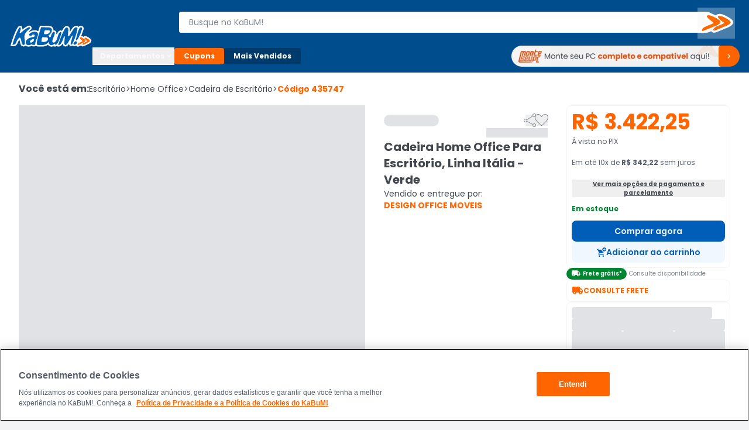

--- FILE ---
content_type: text/html; charset=utf-8
request_url: https://www.kabum.com.br/produto/435747/cadeira-home-office-para-escritorio-linha-italia-verde
body_size: 20141
content:
<!DOCTYPE html><html lang="pt-br"><head><link rel="preload" as="style" href="https://static.kabum.com.br/conteudo/temas/001/header2.0/banner_monte_seu_pc.png" fetchPriority="high"/><meta charSet="utf-8"/><meta name="viewport" content="width=device-width, initial-scale=1.0"/><title>Cadeira Para Escritório Linha Itália  Verde  KaBuM</title><meta name="title" content="Cadeira  Home Office Para Escritório, Linha Itália - Verde"/><meta name="description" content="Cadeira Home Office Linha Itália  Verde É só no KaBuM Garanta já o seu e pague em até 12x ou da maneira mais rápida pelo Pix Tudo para você encontra"/><meta property="og:url" content="false"/><meta property="og:type" content="website"/><meta property="og:title" content="Cadeira  Home Office Para Escritório, Linha Itália - Verde"/><meta property="og:description" content="Cadeira Home Office Linha Itália  Verde É só no KaBuM Garanta já o seu e pague em até 12x ou da maneira mais rápida pelo Pix Tudo para você encontra"/><meta property="og:image" content="https://images.kabum.com.br/produtos/fotos/sync_mirakl/435747/medium/Cadeira-Home-Office-Para-Escrit-rio-Linha-It-lia-Verde_1755095687.jpg"/><meta name="twitter:card" content="summary_large_image"/><meta property="twitter:domain" content="www.kabum.com.br"/><meta name="twitter:url" content="false"/><meta name="twitter:title" content="Cadeira  Home Office Para Escritório, Linha Itália - Verde"/><meta name="twitter:description" content="Cadeira Home Office Linha Itália  Verde É só no KaBuM Garanta já o seu e pague em até 12x ou da maneira mais rápida pelo Pix Tudo para você encontra"/><meta name="twitter:site" content="@kabumcombr"/><meta name="twitter:image" content="https://images.kabum.com.br/produtos/fotos/sync_mirakl/435747/medium/Cadeira-Home-Office-Para-Escrit-rio-Linha-It-lia-Verde_1755095687.jpg"/><link rel="canonical" href="https://www.kabum.com.br/produto/435747/cadeira-home-office-para-escritorio-linha-italia-verde"/><script type="application/ld+json">{
  "@context": "https://schema.org",
  "@type": "Product",
  "@id": "https://www.kabum.com.br/produto/435747",
  "name": "Cadeira  Home Office Para Escritório, Linha Itália - Verde",
  "image": "https://images7.kabum.com.br/produtos/fotos/sync_mirakl/435747/large/Cadeira-Home-Office-Para-Escrit-rio-Linha-It-lia-Verde_1755095687.jpg",
  "description": "Cadeira para Escritório Diretor - Cor: Verde - Tonalidade da Cor: Verde Escuro - Linha Itália Marca: Design Office Móveis As Cadeiras e Poltronas da marca Design Office Móveis, foram projetadas para proporcionar conforto e bem estar, tornando o dia-a-dia mais confortável. Utilizada para compor diversos tipos de ambientes profissionais ou particulares a Linha Itália da marca Design Office Móveis são modelos de cadeiras e poltronas para escritório, com medidas avantajadas, ergonômicas e confortáveis, que se diferenciam de modelos de cadeiras comuns existentes no mercado, de fabricação nacional com qualidade e garantia, direcionada para home office, escritórios, escritórios requintados, escritório de advogados, empresas, residências, ambientes corporativos, escritórios de advocacia, escritórios em geral dentre outros. - Assento e encosto: espuma injetada com densidade média de 55kg/m3. - Revestimento do assento e encosto: em couríssimo. - Braços: fixos. - Base: em aço. - Mecanismo: giratório com regulagem de altura com sistema de amortecimento a gás. - Relax: inclinação do conjunto assento e encosto com trava na posição inicial e regulador de tensão. - Conteúdo da embalagem: 1 cadeira. - Dimensões aproximadas da embalagem: 90 cm largura x 28 cm profundidade x 65 cm altura - Peso líquido aproximado do produto: 20 kg - Peso recomendado: até 120 kg Modelo: Cadeira para Escritório Diretor Linha Itália - Marca: Design Office Móveis - Cor: Verde - Tonalidade da Cor: Verde Escuro Assento: L54 x P49 cm; Encosto: L51 x A62 (útil) cm; Largura total: 62 cm; Braços fixos pretos Sistema de inclinação por meio do mecanismo relax; Base giratória gás ; Material: Estrutura em madeiras de pinus e compensado de 15mm, percintas elásticas no encosto e molas ensacadas no assento. Braços fixos; Base giratória Peso: 20 kg - As medidas descritas nesse anúncio são aproximadas podendo sofrer pequenas variações sendo maiores ou menores. - A Foto do anuncio é meramente ilustrativa, a tonalidade da cor apresentada na imagem da foto do anúncio poderá sofrer alterações sendo mais clara ou mais escura. - Marca: Design Office Móveis OBSERVAÇÕES IMPORTANTES - Ao receber a mercadoria efetuar a conferência. - Produto entregue totalmente montado, sem a necessidade de qualquer montagem adicional, é só tirar da caixa e usar. - Confira as dimensões do produto e certifique-se de que passará normalmente por elevadores, portas, escadas ou corredores de sua residência. - As medidas descritas nesse anúncio são aproximadas podendo sofrer pequenas variações sendo maiores ou menores. - As cores das fotos do produto são meramente ilustrativas, a tonalidade da cor pode sofrer alterações sendo mais clara ou mais escura.",
  "sku": "435747",
  "brand": {
    "@type": "Brand",
    "name": "Design Office Móveis"
  },
  "offers": {
    "@type": "Offer",
    "url": "https://www.kabum.com.br/produto/435747/cadeira-home-office-para-escritorio-linha-italia-verde",
    "priceCurrency": "BRL",
    "price": 3422.25,
    "availability": "https://schema.org/InStock"
  }
}</script><meta name="next-head-count" content="20"/><link rel="preconnect" href="https://dev.visualwebsiteoptimizer.com"/><link rel="preconnect" href="https://themes.kabum.com.br"/><link rel="dns-prefetch" href="https://themes.kabum.com.br"/><link rel="preconnect" href="https://static.kabum.com.br"/><link rel="dns-prefetch" href="https://static.kabum.com.br"/><link rel="shortcut icon" href="https://static.kabum.com.br/conteudo/favicon/favicon.ico"/><meta charSet="utf-8"/><meta http-equiv="Content-Type" content="text/html"/><meta name="language" content="pt-br"/><meta name="resource-type" content="document"/><meta name="revisit-after" content="1"/><meta name="distribution" content="Global"/><meta name="rating" content="General"/><meta name="author" content="KaBuM! | Maior E-commerce de Tecnologia e Games da América Latina"/><meta name="keywords" content="kabum, kabum loja, loja online, kabum referencias, kabum opinioes, kabum alguem ja comprou, kabum é boa, kabum seguro, kabum é confiavel, kabum.com.br, www.kabum.com.br, informatica, loja on-line, hardware"/><meta name="msvalidate.01" content="7869C68B5FA3025DA1BC53D472E4E66F"/><meta name="theme-color" content="#0060b1ff"/><meta name="apple-mobile-web-app-status-bar-style" content="#0060b1ff"/><link rel="preload" href="/core/_next/static/media/eafabf029ad39a43-s.p.woff2" as="font" type="font/woff2" crossorigin="anonymous" data-next-font="size-adjust"/><link rel="preload" href="/core/_next/static/media/8888a3826f4a3af4-s.p.woff2" as="font" type="font/woff2" crossorigin="anonymous" data-next-font="size-adjust"/><link rel="preload" href="/core/_next/static/media/0484562807a97172-s.p.woff2" as="font" type="font/woff2" crossorigin="anonymous" data-next-font="size-adjust"/><link rel="preload" href="/core/_next/static/media/b957ea75a84b6ea7-s.p.woff2" as="font" type="font/woff2" crossorigin="anonymous" data-next-font="size-adjust"/><link rel="preload" href="/core/_next/static/media/7db6c35d839a711c-s.p.woff2" as="font" type="font/woff2" crossorigin="anonymous" data-next-font="size-adjust"/><script id="vwoCode" data-nscript="beforeInteractive">window._vwo_code || (function() {
              var account_id=833870,
              version=2.0,
              settings_tolerance=2000,
              hide_element='body',
              hide_element_style = 'opacity:0 !important;filter:alpha(opacity=0) !important;background:none !important',
              /* DO NOT EDIT BELOW THIS LINE */
              f=false,w=window,d=document,v=d.querySelector('#vwoCode'),cK='_vwo_'+account_id+'_settings',cc={};try{var c=JSON.parse(localStorage.getItem('_vwo_'+account_id+'_config'));cc=c&&typeof c==='object'?c:{}}catch(e){}var stT=cc.stT==='session'?w.sessionStorage:w.localStorage;code={use_existing_jquery:function(){return typeof use_existing_jquery!=='undefined'?use_existing_jquery:undefined},library_tolerance:function(){return typeof library_tolerance!=='undefined'?library_tolerance:undefined},settings_tolerance:function(){return cc.sT||settings_tolerance},hide_element_style:function(){return'{'+(cc.hES||hide_element_style)+'}'},hide_element:function(){return typeof cc.hE==='string'?cc.hE:hide_element},getVersion:function(){return version},finish:function(){if(!f){f=true;var e=d.getElementById('_vis_opt_path_hides');if(e)e.parentNode.removeChild(e)}},finished:function(){return f},load:function(e){var t=this.getSettings(),n=d.createElement('script'),i=this;if(t){n.textContent=t;d.getElementsByTagName('head')[0].appendChild(n);if(!w.VWO||VWO.caE){stT.removeItem(cK);i.load(e)}}else{n.fetchPriority='high';n.src=e;n.type='text/javascript';n.onerror=function(){_vwo_code.finish()};d.getElementsByTagName('head')[0].appendChild(n)}},getSettings:function(){try{var e=stT.getItem(cK);if(!e){return}e=JSON.parse(e);if(Date.now()>e.e){stT.removeItem(cK);return}return e.s}catch(e){return}},init:function(){if(d.URL.indexOf('__vwo_disable__')>-1)return;var e=this.settings_tolerance();w._vwo_settings_timer=setTimeout(function(){_vwo_code.finish();stT.removeItem(cK)},e);var t=d.currentScript,n=d.createElement('style'),i=this.hide_element(),r=t&&!t.async&&i?i+this.hide_element_style():'',c=d.getElementsByTagName('head')[0];n.setAttribute('id','_vis_opt_path_hides');v&&n.setAttribute('nonce',v.nonce);n.setAttribute('type','text/css');if(n.styleSheet)n.styleSheet.cssText=r;else n.appendChild(d.createTextNode(r));c.appendChild(n);this.load('https://dev.visualwebsiteoptimizer.com/j.php?a='+account_id+'&u='+encodeURIComponent(d.URL)+'&vn='+version)}};w._vwo_code=code;code.init();})();</script><script id="gtm-datalayer" data-nscript="beforeInteractive">window.dataLayer = window.dataLayer || []</script><link rel="preload" href="/core/_next/static/css/c3cad44336a8cbae.css" as="style"/><link rel="stylesheet" href="/core/_next/static/css/c3cad44336a8cbae.css" data-n-g=""/><link rel="preload" href="/core/_next/static/css/4d6b1e618289a039.css" as="style"/><link rel="stylesheet" href="/core/_next/static/css/4d6b1e618289a039.css" data-n-p=""/><noscript data-n-css=""></noscript><script defer="" nomodule="" src="/core/_next/static/chunks/polyfills-42372ed130431b0a.js"></script><script src="/core/_next/static/chunks/webpack-c8ce3cc49e36da3b.js" defer=""></script><script src="/core/_next/static/chunks/framework-170ad79b54905cef.js" defer=""></script><script src="/core/_next/static/chunks/main-1b6a398cea2f0fa2.js" defer=""></script><script src="/core/_next/static/chunks/pages/_app-a03e951b39ed28d1.js" defer=""></script><script src="/core/_next/static/chunks/9332-4bfc11df2a7dc50c.js" defer=""></script><script src="/core/_next/static/chunks/5675-9951c62ea536cd03.js" defer=""></script><script src="/core/_next/static/chunks/1801-44bda867d5944668.js" defer=""></script><script src="/core/_next/static/chunks/5514-9284a1e168e12f85.js" defer=""></script><script src="/core/_next/static/chunks/1824-d3fa1203542448ea.js" defer=""></script><script src="/core/_next/static/chunks/474-3fbea47711f8b2f4.js" defer=""></script><script src="/core/_next/static/chunks/pages/produto/%5B...slug%5D-f846a10208d855be.js" defer=""></script><script src="/core/_next/static/AvG4WaAfAjqT7xlcTxHbz/_buildManifest.js" defer=""></script><script src="/core/_next/static/AvG4WaAfAjqT7xlcTxHbz/_ssgManifest.js" defer=""></script><style data-styled="" data-styled-version="5.3.1">.esSgGS{background-color:#ffffffff;color:#004d8eff;border:2px solid #4d90c8ff;padding:0.5rem 1rem;font-size:1rem;line-height:1.5rem;font-weight:400;position:absolute;left:-62.4375rem;top:auto;overflow:hidden;height:0.0625rem;z-index:-999;outline:none;font-family:Arial,sans-serif !important;}/*!sc*/
.esSgGS:focus,.esSgGS:active{left:0rem;top:0rem;height:auto;overflow:auto;z-index:9999;}/*!sc*/
@media (min-width:600px){.esSgGS{font-size:1.25rem;line-height:1.875rem;font-weight:400;padding:0.625rem 1.625rem;}.esSgGS:focus,.esSgGS:active{left:3.75rem;top:1.875rem;}}/*!sc*/
data-styled.g1[id="sc-bdfBQB"]{content:"esSgGS,"}/*!sc*/
#__next,#font-container{display:-webkit-box;display:-webkit-flex;display:-ms-flexbox;display:flex;-webkit-flex-direction:column;-ms-flex-direction:column;flex-direction:column;-webkit-box-pack:justify;-webkit-justify-content:space-between;-ms-flex-pack:justify;justify-content:space-between;min-height:100vh;}/*!sc*/
body,html{padding:0px !important;-webkit-scroll-behavior:smooth;-moz-scroll-behavior:smooth;-ms-scroll-behavior:smooth;scroll-behavior:smooth;}/*!sc*/
body input::-webkit-outer-spin-button,html input::-webkit-outer-spin-button,body input::-webkit-inner-spin-button,html input::-webkit-inner-spin-button{-webkit-appearance:none;margin:0;}/*!sc*/
body input[type=number],html input[type=number]{-moz-appearance:textfield;}/*!sc*/
main{-webkit-transition:all 250ms linear;transition:all 250ms linear;}/*!sc*/
:root{--background-principal:#F2F3F4;--text-grey:#42464D;--text-grey-mid:#565C69;--text-grey-weak:#7F858D;--filter-text:#3F3B3B;--orange-strong:#E35214;--orange-text:#FC6B0F;--orange-weak:#FF6500;--white:#FFFFFF;--white-weak:#F5F5F5;--blue:#0060b1;--green:#2DC26E;--green-text:#1F9050;--red:#E72626;--grey-trash-icon:#B6BBC2;--grey-line:#DEE0E4;}/*!sc*/
body{background:var(--background-principal);}/*!sc*/
button,a{cursor:pointer;}/*!sc*/
*{margin:0;padding:0;border:none;list-style:none;box-sizing:border-box;font-family:inherit;font-size:16px;}/*!sc*/
#seloEconfy img.compreConfieImg{height:60px !important;width:57px !important;}/*!sc*/
.svelte-1tbswcw{font-size:12px;}/*!sc*/
.ReactModal__Overlay--after-open{z-index:9999 !important;}/*!sc*/
.btn-loading{position:relative;}/*!sc*/
.btn-loading:before{content:"";width:22px;height:22px;background:transparent;border:2px solid #ffffff55;border-top-color:#fff;border-radius:50%;margin-right:0.5rem;-webkit-animation:spin 0.6s linear infinite;animation:spin 0.6s linear infinite;}/*!sc*/
.btn-loading.btn-sh:disabled{cursor:not-allowed;}/*!sc*/
.btn-loading svg{display:none;}/*!sc*/
data-styled.g145[id="sc-global-hPSbvJ1"]{content:"sc-global-hPSbvJ1,"}/*!sc*/
.fNcwzE{width:100%;display:-webkit-box;display:-webkit-flex;display:-ms-flexbox;display:flex;-webkit-flex-direction:column;-ms-flex-direction:column;flex-direction:column;gap:0.5rem;margin-top:0.5rem;}/*!sc*/
@media (min-width:600px){.fNcwzE{gap:1rem;margin-top:1rem;}}/*!sc*/
@media (min-width:1024px){.fNcwzE{gap:2rem;margin-top:2rem;}}/*!sc*/
.fNcwzE > section{width:100%;background-color:#ffffffff;}/*!sc*/
data-styled.g186[id="sc-75806410-2"]{content:"fNcwzE,"}/*!sc*/
.bkkRJp{display:-webkit-box;display:-webkit-flex;display:-ms-flexbox;display:flex;-webkit-flex-direction:column;-ms-flex-direction:column;flex-direction:column;-webkit-align-items:center;-webkit-box-align:center;-ms-flex-align:center;align-items:center;width:100%;}/*!sc*/
data-styled.g222[id="sc-a2725cb0-0"]{content:"bkkRJp,"}/*!sc*/
.gAgogq{width:100%;padding:2rem 0;}/*!sc*/
data-styled.g223[id="sc-a2725cb0-1"]{content:"gAgogq,"}/*!sc*/
.fKlgSD{display:-webkit-box;display:-webkit-flex;display:-ms-flexbox;display:flex;-webkit-box-pack:start;-webkit-justify-content:start;-ms-flex-pack:start;justify-content:start;-webkit-flex-direction:column;-ms-flex-direction:column;flex-direction:column;}/*!sc*/
data-styled.g224[id="sc-a2725cb0-2"]{content:"fKlgSD,"}/*!sc*/
.hDDvDf{width:100%;height:1rem;}/*!sc*/
data-styled.g225[id="sc-a2725cb0-3"]{content:"hDDvDf,"}/*!sc*/
.Edodq{overflow:hidden;display:-webkit-box;display:-webkit-flex;display:-ms-flexbox;display:flex;-webkit-align-items:center;-webkit-box-align:center;-ms-flex-align:center;align-items:center;-webkit-box-pack:start;-webkit-justify-content:flex-start;-ms-flex-pack:start;justify-content:flex-start;}/*!sc*/
.Edodq > span{display:grid;grid-template-columns:repeat(5,13.375rem);gap:1.5rem;margin-top:2rem;}/*!sc*/
data-styled.g226[id="sc-a2725cb0-4"]{content:"Edodq,"}/*!sc*/
</style></head><body><noscript><iframe title="Google Tag Manager" src="https://www.googletagmanager.com/ns.html?id=GTM-W3L5TR8" height="0" width="0" style="display:none;visibility:hidden"></iframe></noscript><div id="__next"><div id="font-container" class="__className_d0ca09" style="display:unset"><a href="#main-content" class="sc-bdfBQB esSgGS">Ir para o contéudo principal</a><a href="#footer" class="sc-bdfBQB esSgGS">Ir para o rodapé</a><div id="header-container" style="display:unset"><div id="div-trigger-scroll"></div><header class="w-full sticky top-0 left-0 right-0 z-[9999] bg-primary-600 undefined"><div class="w-full mx-auto py-2 px-8 flex flex-col gap-2 max-w-[1920px] desktop:py-4 desktop:px-16 desktop:flex-row desktop:items-center desktop:gap-20 bg-primary-600"><div class="w-full items-center grid gap-4 grid-rows-[1fr] grid-cols-[1fr,auto,1fr] desktop:grid-cols-[0fr,1fr,0fr] desktop:w-[142px] desktop:min-w-[142px] desktop:gap-0"><div class="desktop:hidden flex items-center gap-4 mt-6"><button type="button"><span class="material-symbols text-3xl text-black-300 cursor-pointer" translate="no" id="menuHamburguer" title="Menu" aria-hidden="true"></span></button></div><div class="w-full desktop:w-[142px]"><a href="/" aria-label="Página inicial KaBuM!" class="w-[106px] desktop:w-full desktop:h-max cursor-pointer" id="logoKabumHeader"><img class="w-[106px] desktop:w-full" src="https://static.kabum.com.br/conteudo/icons/logo.svg" alt="Logo Kabum"/></a></div><div class="desktop:hidden flex items-center justify-end mr-12"><button type="button" class="flex justify-center items-center size-[2.25rem]" aria-label="Abrir opções de acessibilidade" aria-haspopup="dialog" aria-expanded="false" aria-controls="radix-:Rf6id6:" data-state="closed"><span class="material-symbols text-2xl text-white-500" translate="no" aria-hidden="true" title="Acessibilidade"></span></button><a id="linkCarrinhoHeaderMobile" title="Carrinho" href="/carrinho" class="flex items-center justify-center w-32 h-32"><span class="material-symbols text-2xl text-white-500" style="font-variation-settings:&quot;FILL&quot; 1" translate="no" aria-hidden="true"></span></a></div></div><div class="w-full"><div class="flex gap-16"><div class="flex flex-col desktopLarge:gap-4 desktop:gap-6 desktop:flex-row-reverse desktop:items-center desktop:justify-end w-full"><div class="flex w-full p-8"><div class="hidden w-40"><button type="button"><span class="material-symbols text-3xl text-black-300 cursor-pointer" translate="no" id="menuHamburguer" title="Menu" aria-hidden="true"></span></button></div><div class="w-full desktop:my-8"><form action="/busca" method="GET"><div class="relative mb-2 w-full desktop:w-[calc(100%-2rem)] desktop:mb-0 desktopLarge:pl-4"><label for="inputBusca"><span class="sr-only">Buscar produtos</span><div class="relative"><span class="material-symbols absolute z-20 text-lg text-black-600 left-8 top-1/2 -translate-y-1/2 desktop:!hidden" translate="no" aria-hidden="true"></span><input aria-activedescendant="" aria-autocomplete="list" aria-controls="downshift-:R2aqid6:-menu" aria-expanded="false" aria-labelledby="downshift-:R2aqid6:-label" autoComplete="off" id="inputBusca" role="combobox" data-testid="searchbar-search-input" class="w-full h-[2.25rem] py-12 pl-32 pr-32 desktop:pr-64 desktop:pl-16 bg-white-500 text-black-800 rounded-4 text-sm
                 placeholder:text-black-600 desktop:rounded-l-4 desktop:rounded-r-24 border z-10
                   border-solid border-white-500 focus:border-secondary-500 outline-none relative" placeholder="Busque no KaBuM!" name="query" value=""/></div></label><div class="absolute top-0 right-0 size-[2.25rem] z-20 flex items-center w-max"><button class="relative size-[2.25rem] disabled:cursor-not-allowed hidden
                 desktop:size-max desktop:-right-32 desktop:top-[1px] desktop:block" type="submit" disabled="" data-testid="buttonBuscaKabum"><span class="sr-only">Buscar</span><svg width="64" height="53" viewBox="0 0 64 53" fill="none" xmlns="http://www.w3.org/2000/svg"><path fill-rule="evenodd" clip-rule="evenodd" d="M19.364 13.0956C19.4808 13.0956 19.5992 13.097 19.7224 13.0996C24.044 13.2586 34.6072 19.3026 37.68 22.0063C43.3456 26.9373 30.3816 31.3111 26.0608 33.1396C22.892 34.4122 14.3448 38.2289 9.64 39.7401C9.272 39.8487 8.9472 39.9044 8.6696 39.9044C7.932 39.9044 7.5272 39.5155 7.5272 38.7066C7.1432 31.3906 30.3824 28.4478 26.5408 25.1876C25.2112 23.536 8.8584 13.097 19.36 13.0963H19.364M38.1832 14.4471C38.2992 14.4471 38.4208 14.4485 38.544 14.4511C42.4816 14.5306 52.276 20.1771 55.1568 22.7218C60.4384 27.2546 48.4344 31.3104 44.4016 32.9011C41.5208 34.1737 33.5504 37.6724 29.2288 39.0246C28.876 39.1365 28.5704 39.1922 28.3096 39.1922C27.6472 39.1922 27.2808 38.8351 27.212 38.1501C26.924 31.3906 48.3384 28.6074 44.8816 25.5851C43.648 24.0918 28.5368 14.4478 38.1832 14.4478M19.364 9.45322H19.36C17.788 9.45322 16.488 9.6301 15.3856 9.99249C13.7296 10.5371 12.4832 11.5388 11.8752 12.8121C11.1736 14.2822 11.3544 15.9066 12.412 17.6417C12.9792 18.5719 13.8192 19.5742 14.9808 20.7071C16.7296 22.4124 18.9616 24.164 20.6792 25.4976C19.9384 25.7951 19.1152 26.1105 18.26 26.4371C15.252 27.5872 11.8424 28.8903 9.0424 30.5512C4.9904 32.9554 3.0016 35.7273 3.1288 38.7914C3.1528 40.3045 3.8304 41.3142 4.4 41.8978C5.4224 42.9459 6.9784 43.5468 8.6696 43.5468C9.4504 43.5468 10.2744 43.4203 11.1184 43.1705L11.1744 43.1539L11.2296 43.136C14.4 42.1178 19.0384 40.1886 22.844 38.5774C23.1624 41.0902 25.3912 42.8339 28.3104 42.8339C29.1104 42.8339 29.9472 42.6968 30.7984 42.4272C33.9408 41.4427 39.1832 39.3326 46.3808 36.1553C46.6472 36.0506 46.9544 35.9333 47.304 35.7995C49.1632 35.0873 51.9736 34.0101 54.4424 32.6798C58.1528 30.6804 60.2144 28.5657 60.7448 26.2158C60.9944 25.1121 60.8912 24.013 60.4392 22.9483C60.0256 21.9745 59.3208 21.0543 58.3456 20.2122C56.5896 18.6679 53.1656 16.4638 49.6088 14.5896C47.6648 13.5654 45.8592 12.7319 44.2408 12.1132C42.0328 11.2685 40.2056 10.8425 38.6552 10.8107C38.4968 10.8074 38.3376 10.8054 38.184 10.8054C36.6968 10.8054 35.4616 10.9743 34.4072 11.3221C33.0824 11.7587 32.0264 12.4974 31.3632 13.4388C29.3424 12.3854 27.4608 11.5229 25.768 10.8743C23.4448 9.98322 21.5312 9.52145 19.9184 9.46183L19.8768 9.4605H19.8352C19.6728 9.45587 19.5184 9.45454 19.364 9.45454V9.45322Z" fill="white"></path><path fill-rule="evenodd" clip-rule="evenodd" d="M37.68 22.0063C34.6072 19.3026 24.044 13.2586 19.7224 13.0996C19.5992 13.097 19.4808 13.0956 19.364 13.0956H19.36C8.8584 13.097 25.2112 23.536 26.5408 25.1869C30.3816 28.4477 7.1432 31.3899 7.5272 38.7059C7.5272 39.5148 7.9328 39.9037 8.6696 39.9037C8.9472 39.9037 9.272 39.8487 9.64 39.7394C14.3456 38.2282 22.892 34.4116 26.0608 33.1389C30.3824 31.3097 43.3464 26.9359 37.68 22.0056V22.0063ZM55.1568 22.7224C52.276 20.1778 42.4808 14.5313 38.544 14.4518C38.4208 14.4491 38.2992 14.4478 38.1832 14.4478C28.5376 14.4478 43.6488 24.0925 44.8816 25.5851C48.3384 28.6067 26.924 31.3906 27.212 38.1501C27.2808 38.8351 27.6464 39.1922 28.3096 39.1922C28.5704 39.1922 28.8768 39.1372 29.2288 39.0246C33.5504 37.6724 41.5208 34.1737 44.4016 32.9011C48.4352 31.3104 60.4384 27.2546 55.1568 22.7218V22.7224Z" fill="#FF6900"></path></svg></button></div></div></form></div><div class="hidden w-40"><a title="Carrinho" href="/carrinho" class="flex items-center justify-center w-32 h-32"><span class="material-symbols text-2xl text-white-500" style="font-variation-settings:&quot;FILL&quot; 1" translate="no" aria-hidden="true"></span></a></div></div><div class="flex w-full shrink-0 desktop:z-10 desktop:h-64 desktop:w-[140px]"><div style="opacity:0"><button id="buttonAddressHeader" type="button" class="flex desktop:max-w-[128px] items-center cursor-pointer" aria-label="Abrir caixa para digitar cep"><div class="flex items-center cursor-pointer desktop:w-[128px]"><span class="material-symbols text-lg text-white-500 desktop:text-2xl mr-4" translate="no" aria-hidden="true"></span><div class="flex desktop:flex-col desktop:text-left"><span class="text-xs mr-4 font-semibold text-white-500 desktop:mr-0">Enviar para:</span><span class="max-w-[96px] text-xs font-normal text-white-500 underline truncate">Digite o CEP</span></div></div></button></div></div></div></div><div class="hidden w-full desktop:block relative"><div class="flex gap-8 my-6 items-center"><div class="[&amp;_span]:rotate-0 [&amp;_span]:duration-300" aria-label="Botão do menu (Departamentos)"><button type="button" id="radix-:Rdaid6:" aria-haspopup="menu" aria-expanded="false" data-state="closed"><div class="flex items-center gap-6 px-12 py-6 whitespace-nowrap text-black-300 text-xs font-bold border-1 border-solid border-white-500 rounded-4 cursor-pointer desktop:w-[140px]">Departamentos <span class="material-symbols text-base text-black-300 font-semibold" translate="no" aria-hidden="true"></span></div></button></div><a aria-label="Botão do menu (Cupons)" class="whitespace-nowrap text-white-500 text-xs rounded-4 cursor-pointer font-bold bg-secondary-500 px-16 py-6 hover:bg-secondary-400" href="/hotsite/cupons" target="_self">Cupons</a><a aria-label="Botão do menu (Mais Vendidos)" class="whitespace-nowrap text-white-500 text-xs rounded-4 cursor-pointer hover:bg-primary-400 font-bold bg-primary-700 px-16 py-6" href="/promocao/maisvendidos" target="_self">Mais Vendidos</a><div class="grid grid-cols-1 grid-rows-[0,100%] w-full"><div class="flex overflow-hidden"></div><div class="flex"></div></div><a id="monteoseupcMenuSuperior" href="/monte-seu-pc" class="min-w-[390px] w-[390px]"><img src="https://static.kabum.com.br/conteudo/temas/001/header2.0/banner_monte_seu_pc.png" alt="banner_monte_seu_pc" width="100%"/></a></div></div></div></div></header><div class="relative desktop:hidden z-30"><div class="w-full fixed top-[var(--top-distance)] left-0 bg-primary-600 z-[99999]" style="height:0px;opacity:0"><div class="h-full flex flex-col gap-12 py-8 px-16"><div class="flex items-center gap-8"><div class="flex" id="blocoAvatarUsuario"><figure class="flex items-center justify-center rounded-full h-[36px] w-[36px] border-2 border-solid [&amp;&gt;img]:w-full [&amp;&gt;svg]:w-full border-primary-300"><span class="material-symbols text-white-500 text-3xl" style="font-variation-settings:&quot;FILL&quot; 1" translate="no"></span></figure></div><button type="button" class="text-white-500 text-base font-semibold no-underline truncate overflow-hidden whitespace-nowrap">Olá. Acesse sua conta</button></div><ul class="flex flex-col pr-16 overflow-y-auto scrollbar-w-4 scrollbar-color-black-550 scrollbar-bg-primary-400"><li class="rounded-4 cursor-pointer bg-primary-700"><button class="flex items-center p-12 "><span class="material-symbols text-[20px] text-white-500 pr-12" translate="no" aria-hidden="true"></span><span class="text-sm text-white-500">Departamentos</span></button></li><li><a href="/promocao/maisvendidos" class="flex items-center gap-16 hover:brightness-95 p-12 [&amp;_span]:text-sm [&amp;_span]:text-white-500"><span class="material-symbols text-[20px] text-white-500" style="font-variation-settings:&quot;FILL&quot; 1" translate="no" aria-hidden="true"></span><span>Mais Vendidos</span></a></li><li><button type="button" class="flex items-center gap-16 hover:brightness-95 p-12 [&amp;_span]:text-sm [&amp;_span]:text-white-500"><span class="material-symbols text-[20px] text-white-500" translate="no" aria-hidden="true"></span><span class="text-sm text-white-500">Ativar tradutor em libras</span></button></li><hr class="bg-black-300 bg-opacity-30 my-12 p-[.5px] border-t-0"/><hr class="bg-black-300 bg-opacity-30 my-12 p-[.5px] border-t-0"/><hr class="bg-black-300 bg-opacity-30 my-12 p-[.5px] border-t-0"/><hr class="bg-black-300 bg-opacity-30 my-12 p-[.5px] border-t-0"/></ul><div class="flex flex-col gap-8"><button class="group relative border border-solid border-transparent flex min-w-[36px] items-center justify-center overflow-x-hidden rounded-4 px-16 py-8 uppercase aria-disabled:pointer-events-none hover:bg-secondary-600 active:bg-secondary disabled:bg-black-550 h-[2.25rem] w-full bg-secondary-500 font-bold text-sm" aria-disabled="false"><span class="flex items-center gap-4 text-white text-xs flex-row">ENTRE</span></button><button class="group relative border border-solid border-transparent flex min-w-[36px] items-center justify-center overflow-x-hidden rounded-4 py-8 uppercase aria-disabled:pointer-events-none bg-transparent px-0 hover:bg-transparent active:bg-transparent disabled:border-transparent disabled:bg-transparent disabled:text-black-550 h-[2.25rem] w-full font-bold text-sm" aria-disabled="false"><span class="flex items-center gap-4 group-disabled:text-black-550 group-disabled:no-underline text-xs flex-row text-black-300 group-hover:text-secondary-400 group-active:text-black-300">CADASTRE-SE</span></button></div></div></div></div></div><div id="main-content" class="min-h-[70vh]"><div class="flex flex-col gap-8 tablet:gap-16 desktop:gap-32 bg-white"><div class="container-lg relative"><nav class="w-full overflow-auto mt-16" aria-label="Breadcrumb"><ol class="flex items-center gap-4 min-w-full w-max text-black-800"><li class="text-xs desktop:text-base font-semibold desktop:font-bold desktop:leading-6">Você está em:</li><li><a href="/escritorio" class="flex items-center gap-4 text-xs desktop:text-sm hover:text-secondary-500">Escritório<span aria-hidden="true" class="text-xs desktop:text-sm"> &gt;</span></a></li><li><a href="/escritorio/home-office" class="flex items-center gap-4 text-xs desktop:text-sm hover:text-secondary-500">Home Office<span aria-hidden="true" class="text-xs desktop:text-sm"> &gt;</span></a></li><li><a href="/escritorio/home-office/cadeira-de-escritorio" class="flex items-center gap-4 text-xs desktop:text-sm hover:text-secondary-500">Cadeira de Escritório<span aria-hidden="true" class="text-xs desktop:text-sm"> &gt;</span></a></li><li class="text-xs desktop:text-sm font-bold text-secondary-500" aria-current="page">Código <!-- -->435747</li></ol></nav><div class="grid grid-cols-4 tablet:grid-cols-6 desktop:grid-cols-12 gap-16 desktop:gap-32 mt-16"><div class="flex flex-col col-span-4 tablet:col-span-6 gap-32 order-2 desktop:order-1 "><div class="desktop:relative"><div class="w-full"><div class="flex w-full h-[678px] desktop:h-[614px] justify-center hover:cursor-zoom-in"><div class="swiper"><div class="swiper-wrapper"><div class="swiper-slide"><div style="width:614px;height:614px" class="w-full h-full justify-self-center m-auto desktop:m-0 bg-black-500 animate-pulse"></div></div><div class="swiper-slide"><div style="width:614px;height:614px" class="w-full h-full justify-self-center m-auto desktop:m-0 bg-black-500 animate-pulse"></div></div><div class="swiper-slide"><div style="width:614px;height:614px" class="w-full h-full justify-self-center m-auto desktop:m-0 bg-black-500 animate-pulse"></div></div><div class="swiper-slide"><div style="width:614px;height:614px" class="w-full h-full justify-self-center m-auto desktop:m-0 bg-black-500 animate-pulse"></div></div><div class="swiper-slide"><div style="width:614px;height:614px" class="w-full h-full justify-self-center m-auto desktop:m-0 bg-black-500 animate-pulse"></div></div></div></div></div><div class="flex flex-1 justify-center w-full gap-32 mt-16 mb-32"><button type="button" class="carousel-prev flex items-center justify-center size-[26px] bg-white border-solid border-black-300 rounded-full [&amp;_span]:text-base [&amp;_span]:inherit text-secondary-500 [&amp;.swiper-button-disabled]:text-black-550 shadow-[0_0_1px_0_rgba(40,41,61,0.04),_0_2px_4px_0_rgba(96,97,112,0.16)]"><span class="material-symbols " translate="no"></span></button><button type="button" class="carousel-next flex items-center justify-center size-[26px] bg-white border-solid border-black-300 rounded-full [&amp;_span]:text-base [&amp;_span]:inherit text-secondary-500 [&amp;.swiper-button-disabled]:text-black-550 shadow-[0_0_1px_0_rgba(40,41,61,0.04),_0_2px_4px_0_rgba(96,97,112,0.16)]"><span class="material-symbols " translate="no"></span></button></div></div><div class="hidden tablet:flex justify-center h-[80px] w-full gap-16"><div class="flex flex-1 basis-80 !shrink max-w-80 border border-solid border-black-400" style="border-color:#ff6500"><button type="button" class="flex h-full w-full items-center p-4 relative"><div style="width:80px;height:80px" class="w-full h-full justify-self-center m-auto desktop:m-0 bg-black-500 animate-pulse"></div></button></div><div class="flex flex-1 basis-80 !shrink max-w-80 border border-solid border-black-400" style="border-color:#f2f3f4"><button type="button" class="flex h-full w-full items-center p-4 relative"><div style="width:80px;height:80px" class="w-full h-full justify-self-center m-auto desktop:m-0 bg-black-500 animate-pulse"></div></button></div><div class="flex flex-1 basis-80 !shrink max-w-80 border border-solid border-black-400" style="border-color:#f2f3f4"><button type="button" class="flex h-full w-full items-center p-4 relative"><div style="width:80px;height:80px" class="w-full h-full justify-self-center m-auto desktop:m-0 bg-black-500 animate-pulse"></div></button></div><div class="flex flex-1 basis-80 !shrink max-w-80 border border-solid border-black-400" style="border-color:#f2f3f4"><button type="button" class="flex h-full w-full items-center p-4 relative"><div style="width:80px;height:80px" class="w-full h-full justify-self-center m-auto desktop:m-0 bg-black-500 animate-pulse"></div></button></div><div class="flex flex-1 basis-80 !shrink max-w-80 border border-solid border-black-400" style="border-color:#f2f3f4"><button type="button" class="flex h-full w-full items-center p-4 relative"><div style="width:80px;height:80px" class="w-full h-full justify-self-center m-auto desktop:m-0 bg-black-500 animate-pulse"></div></button></div></div></div></div><div class="col-span-4 tablet:col-span-6 desktop:col-span-3 desktop:mt-16 order-1 desktop:order-2"><div class="flex flex-col gap-8 desktop:gap-16 desktop:top-[88px] desktop:z-10 desktop:sticky"><div class="flex items-center justify-between gap-16"><div class="flex gap-4"><div class="h-[20px] w-[94px] animate-pulse bg-black-500 rounded-full"></div></div><div class="flex items-center gap-16"><button id="button-open-modal-share" type="button" class="flex"><span class="material-symbols w-[18px] h-[20px] !flex items-center justify-center text-[32px] !leading-6 text-black-600 font-thin" translate="no"></span></button><button type="button" class="flex"><span class="material-symbols w-[20px] h-[17.68px] !flex items-center justify-center text-[32px] !leading-6 text-black-600 font-thin" translate="no"></span></button></div></div><div class="flex items-center justify-between"><img src="https://images8.kabum.com.br/produtos/fabricantes/logo-nulo.jpg" alt="Design Office Móveis" style="width:auto;height:21px" width="0" height="21"/><div class="h-16 w-[105px] animate-pulse bg-black-500"></div></div><h1 class="text-sm desktop:text-xl text-black-800 font-bold desktop:font-bold">Cadeira  Home Office Para Escritório, Linha Itália - Verde</h1><div class="flex flex-wrap items-center"><span class="text-xs text-black-800 whitespace-nowrap tablet:text-sm">Vendido e entregue por: </span><button class="group relative border border-transparent flex w-fit min-w-[36px] items-center justify-center overflow-x-hidden rounded-4 font-bold aria-disabled:pointer-events-none bg-transparent hover:bg-transparent active:bg-transparent disabled:border-transparent disabled:bg-transparent disabled:text-black-550 p-0 h-auto normal-case border-none [&amp;&gt;span]:text-xs [&amp;&gt;span]:text-left tablet:[&amp;&gt;span]:text-sm" aria-disabled="false"><span class="flex items-center gap-4 group-disabled:text-black-550 group-disabled:no-underline text-xs flex-row text-secondary group-hover:underline group-hover:text-secondary-600 group-active:no-underline group-active:text-secondary">DESIGN OFFICE MOVEIS</span></button></div><div class="hidden desktop:block"></div></div></div><div class="flex flex-col col-span-4 tablet:col-span-6 desktop:col-span-3 order-3 desktop:top-[88px] desktop:z-[9] h-fit gap-16 desktop:sticky" style="top:88px"><div class="hidden flex-col gap-16 !mt-0 desktop:flex" style="overflow:hidden;height:0px"><div class="flex items-center justify-between "><img src="https://images8.kabum.com.br/produtos/fabricantes/logo-nulo.jpg" alt="Design Office Móveis" style="width:auto;height:21px" width="0" height="21"/><div class="h-16 w-[105px] animate-pulse bg-black-500"></div></div><div class="flex gap-12 items-start"><img src="https://images7.kabum.com.br/produtos/fotos/sync_mirakl/435747/small/Cadeira-Home-Office-Para-Escrit-rio-Linha-It-lia-Verde_1755095687.jpg" width="60" height="60" alt=""/><h2 class="text-sm text-black-800 font-bold line-clamp-3">Cadeira  Home Office Para Escritório, Linha Itália - Verde</h2></div></div><div class="w-full p-8 rounded-8 border-solid border border-black-400"><div class="flex justify-between items-start"><span class="text-black-600 text-xs font-normal line-through"></span></div><h4 class="text-4xl text-secondary-500 font-bold transition-all duration-500">R$ 3.422,25</h4><span class="text-xs text-black-700 mt-2">À vista no PIX </span><div class="w-full" style="height:fit-content;overflow:visible"><span class="block my-12"><b class="text-xs font-normal text-black-700">Em<!-- --> até <!-- -->10<!-- -->x de </b><b class="text-xs font-bold text-black-700">R$ 342,22<!-- --> </b><b class="text-xs font-normal text-black-700">sem juros</b></span></div><button type="button" class="text-[10px] underline text-black-800 font-bold hover:text-secondary-500 transition-all duration-1000">Ver mais opções de pagamento e parcelamento</button><div class="text-success-500 font-bold text-xs my-12">Em estoque</div><div class="flex flex-col gap-8"><button aria-disabled="false" class="group grid place-items-center rounded-8 p-12 aria-disabled:pointer-events-none outline-none focus:outline-2 focus:outline-offset-2 desktop:p-8 disabled:bg-gray-300 focus:outline-orange-950 w-full !px-16 bg-blue-600 hover:bg-blue-700 active:bg-blue-800"><span class="flex col-start-1 row-start-1 min-h-20 min-w-20 items-center justify-center text-sm font-semibold gap-4 group-disabled:text-gray-700 flex-row text-blue-50">Comprar agora</span></button><button aria-disabled="false" aria-label="Adicionar ao carrinho" class="group grid place-items-center rounded-8 p-12 aria-disabled:pointer-events-none outline-none focus:outline-2 focus:outline-offset-2 desktop:p-8 disabled:bg-gray-300 focus:outline-orange-950 w-full !px-16 bg-blue-50 hover:bg-blue-100 active:bg-blue-200"><span class="flex col-start-1 row-start-1 min-h-20 min-w-20 items-center justify-center text-sm font-semibold gap-4 group-disabled:text-gray-700 flex-row text-blue-600"><span class="text-base/[0] group-disabled:text-gray-700 [&amp;_svg_path]:group-disabled:fill-gray-700 text-blue-600 [&amp;_svg]:size-16 [&amp;_svg_path]:fill-blue-600"><svg width="24" height="24" viewBox="0 0 24 24" fill="none" xmlns="https://www.w3.org/2000/svg" class="IconAddToCart"><path d="M17.5 18.78V17.04H6.2C6.06 17 5.96 16.89 5.96 16.75L5.99 16.63L6.87 14.43H14.85C15.56 14.43 16.18 14.03 16.5 13.43L17.38 11.8C14.53 11.12 12.35 8.71 12.03 5.73H4.12L3.2 4H0V5.74H1.94L5.44 13.36L4.13 15.82C3.9 16.23 3.82 16.75 3.95 17.28C4.17 18.19 5.03 18.79 5.94 18.79H17.5V18.78Z" fill="#42464D"></path><path d="M16.18 20C15.1 20 14.23 20.9 14.23 22C14.23 23.1 15.1 24 16.18 24C17.26 24 18.14 23.1 18.14 22C18.13 20.9 17.25 20 16.18 20Z" fill="#42464D"></path><path d="M6.40001 20C5.32001 20 4.45001 20.9 4.45001 22C4.45001 23.1 5.32001 24 6.40001 24C7.48001 24 8.36001 23.1 8.36001 22C8.35001 20.9 7.47001 20 6.40001 20Z" fill="#42464D"></path><path fill-rule="evenodd" clip-rule="evenodd" d="M19 0C16.238 0 14 2.23858 14 5C14 7.76203 16.2386 10 19 10C21.762 10 24 7.76142 24 5C24 2.23797 21.7614 0 19 0ZM18.4444 2.36249V4.44444H16.2236C15.9199 4.44444 15.6667 4.69318 15.6667 5C15.6667 5.30896 15.916 5.55556 16.2236 5.55556H18.4444V7.91529C18.4444 8.21902 18.6932 8.47222 19 8.47222C19.309 8.47222 19.5556 8.22288 19.5556 7.91529V5.55556H21.7764C22.0801 5.55556 22.3333 5.30682 22.3333 5C22.3333 4.69104 22.084 4.44444 21.7764 4.44444H19.5556V2.36249C19.5556 2.05876 19.3068 1.80556 19 1.80556C18.691 1.80556 18.4444 2.0549 18.4444 2.36249Z" fill="#42464D"></path></svg></span>Adicionar ao carrinho</span></button></div></div><div class="flex flex-col items-start space-y-1 w-fit gap-y-8"><div class="flex flex-wrap items-center"><div class="inline-flex bg-success-500 rounded-full px-8 py-2"><span class="material-symbols size-16 text-white-500" style="font-variation-settings:&quot;FILL&quot; 1" translate="no"></span><span class="text-xxs ml-4 font-semibold text-white-500">Frete grátis*</span></div><span class="text-xxs font-normal text-black-600 ml-4 mt-1 sm:mt-0">Consulte disponibilidade</span></div></div><section class="flex flex-col gap-12 border border-solid border-black-400 rounded-8 p-8" id="blocoCalcularFrete"><span class="flex items-center gap-4"><span class="material-symbols text-secondary-500 text-xl" style="font-variation-settings:&quot;FILL&quot; 1" translate="no" aria-hidden="true"></span><span class="text-secondary-500 text-xs font-bold uppercase">Consulte frete</span></span></section><div class="block desktop:hidden"></div><div class="flex flex-col h-[170px] w-full p-8  gap-12 rounded-8 border border-solid border-black-400"><div class="h-[20px] w-[240px] animate-pulse bg-black-500 rounded-4"></div><div class="h-[20px] w-full animate-pulse bg-black-500 rounded-4"></div><div class="flex gap-12"><div class="h-[60px] w-full animate-pulse bg-black-500 rounded-4"></div><div class="h-[60px] w-full animate-pulse bg-black-500 rounded-4"></div><div class="h-[60px] w-full animate-pulse bg-black-500 rounded-4"></div></div><div class="h-[16px] w-[192px] animate-pulse bg-black-500 rounded-4"></div></div></div><div class="col-span-4 tablet:col-span-6 desktop:col-span-9 order-4 space-y-24"><div class="flex flex-col w-full my-16 gap-16"><div class="h-[32px] max-w-[235px] animate-pulse rounded-2 bg-black-500"></div><div class="h-[148px] w-full animate-pulse rounded-2 bg-black-500"></div></div><div class="sc-75806410-2 fNcwzE"><div class="py-32" id="descriptionSection"><div class="flex pb-32"><div class="flex items-center mr-4"><svg width="24" height="24" viewBox="0 0 24 24" fill="none" xmlns="https://www.w3.org/2000/svg" class="w-12 desktop:w-16"><path fill-rule="evenodd" clip-rule="evenodd" d="M1.59961 2.4C1.59961 1.76348 1.85247 1.15303 2.30255 0.702944C2.75264 0.252856 3.36309 0 3.99961 0L17.1308 0L22.3996 5.2688V21.6C22.3996 22.2365 22.1468 22.847 21.6967 23.2971C21.2466 23.7471 20.6361 24 19.9996 24H3.99961C3.36309 24 2.75264 23.7471 2.30255 23.2971C1.85247 22.847 1.59961 22.2365 1.59961 21.6V2.4ZM6.39961 6.3952H17.5996V7.9952H6.39961V6.3952ZM17.5996 11.192H6.39961V12.792H17.5996V11.192ZM17.5996 16H6.39961V17.6H17.5996V16Z" fill="#FF6500"></path></svg></div><span class="text-base text-black-800 font-bold uppercase tablet:text-xl desktop:text-2xl">Descrição do produto</span></div><div class="[&amp;_*]:leading-4 [&amp;_*]:font-normal [&amp;_*]:text-black-700 [&amp;_a]:text-secondary-500 [&amp;_a]:!underline [&amp;_li]:list-disc [&amp;_strong]:text-[revert] [&amp;_strong]:font-bold [&amp;_strong_*]:font-bold [&amp;_b]:text-[revert] [&amp;_b]:font-bold [&amp;_b_*]:font-bold desktop:text-sm desktop:[&amp;_*]:leading-[18px]" id="iframeContainer"><div class="!text-base [&amp;_:is(h1,h2,h3,h4,h5,h6)]:[font-size:revert] [&amp;_:is(h1,h2,h3,h4,h5,h6)]:[font-weight:revert] [&amp;_:is(h1,h2,h3,h4,h5,h6)]:[line-height:1.5]" id="description">Cadeira para Escritório Diretor  - Cor: Verde - Tonalidade da Cor: Verde Escuro  -  Linha Itália Marca: Design Office Móveis   As Cadeiras e Poltronas da marca Design Office Móveis, foram projetadas para proporcionar conforto e bem estar, tornando o dia-a-dia mais confortável. Utilizada para compor diversos tipos de ambientes profissionais ou particulares a Linha Itália da marca Design Office Móveis são modelos de cadeiras e poltronas para escritório, com medidas avantajadas, ergonômicas e confortáveis, que se diferenciam de modelos de cadeiras comuns existentes no mercado, de fabricação nacional com qualidade e garantia, direcionada para home office, escritórios, escritórios requintados, escritório de advogados, empresas, residências, ambientes corporativos, escritórios de advocacia,  escritórios em geral dentre outros.   - Assento e encosto: espuma injetada com densidade média de 55kg/m3. - Revestimento do assento e encosto: em couríssimo. - Braços: fixos. - Base: em aço. - Mecanismo: giratório com regulagem de altura com sistema de amortecimento a gás. - Relax: inclinação do conjunto assento e encosto com trava na posição inicial e regulador de tensão.  - Conteúdo da embalagem: 1 cadeira. - Dimensões aproximadas da embalagem: 90 cm largura x 28 cm profundidade x 65 cm altura  - Peso líquido aproximado do produto: 20 kg - Peso recomendado: até 120 kg   Modelo: Cadeira para Escritório Diretor Linha Itália -  Marca: Design Office Móveis - Cor: Verde -  Tonalidade da Cor: Verde Escuro Assento:  L54 x P49 cm; Encosto:  L51 x A62 (útil) cm; Largura total:  62 cm; Braços fixos pretos  Sistema de inclinação por meio do mecanismo relax; Base giratória gás ; Material: Estrutura em madeiras de pinus e compensado de 15mm, percintas elásticas no encosto e molas ensacadas no assento. Braços fixos; Base giratória Peso: 20 kg - As medidas descritas nesse anúncio são aproximadas podendo sofrer pequenas variações sendo maiores ou menores.  - A Foto do anuncio é meramente ilustrativa, a tonalidade da cor apresentada na imagem da foto do anúncio poderá sofrer alterações sendo mais clara ou mais escura.    - Marca: Design Office Móveis   OBSERVAÇÕES IMPORTANTES   - Ao receber a mercadoria efetuar a conferência. - Produto entregue totalmente montado, sem a necessidade de qualquer montagem adicional, é só tirar da caixa e usar. - Confira as dimensões do produto e certifique-se de que passará normalmente por elevadores, portas, escadas ou corredores de sua residência. - As medidas descritas nesse anúncio são aproximadas podendo sofrer pequenas variações sendo maiores ou menores.  - As cores das fotos do produto são meramente ilustrativas, a tonalidade da cor pode sofrer alterações sendo mais clara ou mais escura. </div></div></div></div></div></div><div class="tablet:hidden"><section class="flex flex-col gap-12 border border-solid border-black-400 rounded-8 p-8" id="blocoCalcularFrete"><span class="flex items-center gap-4"><span class="material-symbols text-secondary-500 text-xl" style="font-variation-settings:&quot;FILL&quot; 1" translate="no" aria-hidden="true"></span><span class="text-secondary-500 text-xs font-bold uppercase">Consulte frete</span></span></section></div></div><div class="container-lg bg-black-300"><div class="sc-a2725cb0-0 bkkRJp"><div class="sc-a2725cb0-1 gAgogq"><div id="secaoMaisProcurados"><div class="sc-a2725cb0-2 fKlgSD"><div class="sc-a2725cb0-4 Edodq"><span><style data-emotion-css="1q79kkk-skeletonStyles-Skeleton animation-bzdot9">.css-1q79kkk-skeletonStyles-Skeleton{background-color:#eee;background-image:linear-gradient( 90deg,#eee,#f5f5f5,#eee );background-size:200px 100%;background-repeat:no-repeat;border-radius:4px;display:inline-block;line-height:1;width:100%;-webkit-animation:animation-bzdot9 1.2s ease-in-out infinite;animation:animation-bzdot9 1.2s ease-in-out infinite;}@-webkit-keyframes animation-bzdot9{0%{background-position:-200px 0;}100%{background-position:calc(200px + 100%) 0;}}@keyframes animation-bzdot9{0%{background-position:-200px 0;}100%{background-position:calc(200px + 100%) 0;}}</style><span class="react-loading-skeleton css-1q79kkk-skeletonStyles-Skeleton" style="width:214px;height:400px">‌</span><style data-emotion-css="1q79kkk-skeletonStyles-Skeleton animation-bzdot9">.css-1q79kkk-skeletonStyles-Skeleton{background-color:#eee;background-image:linear-gradient( 90deg,#eee,#f5f5f5,#eee );background-size:200px 100%;background-repeat:no-repeat;border-radius:4px;display:inline-block;line-height:1;width:100%;-webkit-animation:animation-bzdot9 1.2s ease-in-out infinite;animation:animation-bzdot9 1.2s ease-in-out infinite;}@-webkit-keyframes animation-bzdot9{0%{background-position:-200px 0;}100%{background-position:calc(200px + 100%) 0;}}@keyframes animation-bzdot9{0%{background-position:-200px 0;}100%{background-position:calc(200px + 100%) 0;}}</style><span class="react-loading-skeleton css-1q79kkk-skeletonStyles-Skeleton" style="width:214px;height:400px">‌</span><style data-emotion-css="1q79kkk-skeletonStyles-Skeleton animation-bzdot9">.css-1q79kkk-skeletonStyles-Skeleton{background-color:#eee;background-image:linear-gradient( 90deg,#eee,#f5f5f5,#eee );background-size:200px 100%;background-repeat:no-repeat;border-radius:4px;display:inline-block;line-height:1;width:100%;-webkit-animation:animation-bzdot9 1.2s ease-in-out infinite;animation:animation-bzdot9 1.2s ease-in-out infinite;}@-webkit-keyframes animation-bzdot9{0%{background-position:-200px 0;}100%{background-position:calc(200px + 100%) 0;}}@keyframes animation-bzdot9{0%{background-position:-200px 0;}100%{background-position:calc(200px + 100%) 0;}}</style><span class="react-loading-skeleton css-1q79kkk-skeletonStyles-Skeleton" style="width:214px;height:400px">‌</span><style data-emotion-css="1q79kkk-skeletonStyles-Skeleton animation-bzdot9">.css-1q79kkk-skeletonStyles-Skeleton{background-color:#eee;background-image:linear-gradient( 90deg,#eee,#f5f5f5,#eee );background-size:200px 100%;background-repeat:no-repeat;border-radius:4px;display:inline-block;line-height:1;width:100%;-webkit-animation:animation-bzdot9 1.2s ease-in-out infinite;animation:animation-bzdot9 1.2s ease-in-out infinite;}@-webkit-keyframes animation-bzdot9{0%{background-position:-200px 0;}100%{background-position:calc(200px + 100%) 0;}}@keyframes animation-bzdot9{0%{background-position:-200px 0;}100%{background-position:calc(200px + 100%) 0;}}</style><span class="react-loading-skeleton css-1q79kkk-skeletonStyles-Skeleton" style="width:214px;height:400px">‌</span><style data-emotion-css="1q79kkk-skeletonStyles-Skeleton animation-bzdot9">.css-1q79kkk-skeletonStyles-Skeleton{background-color:#eee;background-image:linear-gradient( 90deg,#eee,#f5f5f5,#eee );background-size:200px 100%;background-repeat:no-repeat;border-radius:4px;display:inline-block;line-height:1;width:100%;-webkit-animation:animation-bzdot9 1.2s ease-in-out infinite;animation:animation-bzdot9 1.2s ease-in-out infinite;}@-webkit-keyframes animation-bzdot9{0%{background-position:-200px 0;}100%{background-position:calc(200px + 100%) 0;}}@keyframes animation-bzdot9{0%{background-position:-200px 0;}100%{background-position:calc(200px + 100%) 0;}}</style><span class="react-loading-skeleton css-1q79kkk-skeletonStyles-Skeleton" style="width:214px;height:400px">‌</span></span></div></div></div></div><div class="sc-a2725cb0-3 hDDvDf"></div></div><div class="flex flex-col gap-16"></div></div><div class="pb-32"><div class="flex items-center justify-center"></div></div></div><script type="text/javascript">
        (function(){
          var g=this||self;function z(){return"undefined"===typeof Date.now?(new Date).getTime():Date.now()}function N(E){this.L=E;16==this.L?(this.v=268435456,this.C=4026531839):(this.v=78364164096,this.C=2742745743359)}function l(E){return(Math.floor(Math.random()*E.C)+E.v).toString(E.L)};function T(E){this.C=E}T.prototype.supported=function(){return void 0!=window.localStorage};T.prototype.get=function(){return window.localStorage.getItem(this.C)};T.prototype.set=function(E){return window.localStorage.setItem(this.C,E)};T.prototype.set=T.prototype.set;function Z(){var E=z(),Y=new N(16);Y=l(Y)+l(Y)+l(Y)+l(Y);return[0,0,E,E,Y].join(":")}function J(){var E=new T("ed73f20edbf2b73");if(!E.supported())return null;E=E.get();if(null===E)return null;var Y=E.split("_");2===Y.length&&(E=Y[0]);return"0:"+E}
          function v(){var E=J();if(null===E)if(E=new T("ed73f20edbf2b74"),E.supported()){var Y=E.get();null===Y&&(Y=Z());var u=E.set;var S=Y.split(":");if(5!=S.length)S=Y;else{var t=parseInt(S[1],10)+1,K=z();K>parseInt(S[2],10)+157788E5?S=Z():(S[1]=t.toString(),S[3]=K,S=S.join(":"))}u.call(E,S);E="1:"+Y}else E=null;return E}
          function y(E,Y){E={iceServers:[{urls:"turn:aa.online-metrix.net?transport=tcp",username:E,credential:Y},{urls:"turn:aa.online-metrix.net?transport=udp",username:E,credential:Y}]};return"undefined"!==typeof window.RTCPeerConnection&&null!==window.RTCPeerConnection?new window.RTCPeerConnection(E):"undefined"!==typeof window.webkitRTCPeerConnection&&null!==window.webkitRTCPeerConnection?new window.webkitRTCPeerConnection(E):"undefined"!==typeof window.C&&null!==window.C?new window.C(E):null}
          function w(E,Y){var u=v();try{var S=y("2:"+E+":"+Y+":"+u,Y);if(S&&"undefined"!==typeof S.createDataChannel&&null!==S.createDataChannel){S.createDataChannel(Math.random().toString());var t=function(){};E=function(K){S.setLocalDescription(K,t,t)};"undefined"===typeof Promise||0<S.createOffer.length?S.createOffer(E,t):S.createOffer().then(E,t);setInterval(function(){"undefined"!==typeof S.close&&null!==S.close&&S.close();"undefined"!==typeof S.onicecandidate&&null!==S.onicecandidate&&(S.onicecandidate=
          function(){},S=null)},1E4)}}catch(K){}}var X=null;function h(E){for(var Y;null!==(Y=document.getElementById(E));)Y.parentElement.removeChild(Y)}
          function P(E,Y,u,S){if("undefined"!==typeof E&&"undefined"!==typeof Y&&"undefined"!==typeof u&&8===Y.length){if(-1!==u.indexOf(":"))throw Error("invalid session_id "+u);h("tdz_ifrm");h("tmx_tags_iframe");h("tmx_tags_js");var t=document;if("undefined"!==typeof t.currentScript&&null!==t.currentScript){var K=t.currentScript.getAttribute("nonce");"undefined"!==typeof K&&null!==K&&""!==K?X=K:"undefined"!==typeof t.currentScript.nonce&&null!==t.currentScript.nonce&&""!==t.currentScript.nonce&&
          (X=t.currentScript.nonce)}w(Y,u);t=document.getElementsByTagName("head").item(0);K=document.createElement("script");K.id="tmx_tags_js";K.setAttribute("type","text/javascript");var k=new N(36),I=Math.floor(Math.random()*k.C),n=Math.floor(Math.random()*k.C);n=(n-n%256+5+I)%k.C;var L=(885187064159+I)%k.C;I=l(k)+(I+k.v).toString(k.L);n=(L+k.v).toString(k.L)+(n+k.v).toString(k.L);E="https://"+E+"/"+I+".js";Y=[n+"="+Y,l(k)+l(k)+"="+u];"undefined"!==typeof S&&null!==S&&0<S.length&&Y.push(l(k)+l(k)+
          "="+S);K.setAttribute("src",E+"?"+Y.join("&"));null!==X&&(K.setAttribute("nonce",X),K.getAttribute("nonce")!==X&&(K.nonce=X));t.appendChild(K)}}var W=["kbmTmx","profile"],Q=g;W[0]in Q||"undefined"==typeof Q.execScript||Q.execScript("var "+W[0]);for(var R;W.length&&(R=W.shift());)W.length||void 0===P?Q[R]&&Q[R]!==Object.prototype[R]?Q=Q[R]:Q=Q[R]={}:Q[R]=P;}).call(this);
      </script><div class="fixed left-1/2 -translate-x-1/2 bottom-80 w-full px-16 pointer-events-none z-[9999] desktop:max-w-[80rem] desktop:pr-80 desktop:bottom-auto desktop:top-32 desktopLarge:max-w-[98rem]"><div role="region" aria-label="Notifications (F8)" tabindex="-1" style="pointer-events:none"><ol tabindex="-1" class="flex flex-col items-center desktop:items-end desktop:flex-col-reverse gap-16 w-full z-[9999]"></ol></div></div><div id="notification-wrapper"></div></div><div id="footer" class="bg-primary-700"><div class="flex w-full bg-primary-600 desktop:pt-32"><div class="container hidden grid-cols-12 gap-32 desktop:grid"><div class="col-span-3"><div class="mb-12 h-[18px] w-2/3 animate-pulse rounded-2 bg-primary-300"></div><div class="mb-[40px] flex max-h-[23rem] flex-col flex-wrap gap-8"><div class="h-[18px] w-full animate-pulse rounded-2 bg-primary-300 desktop:max-w-[138px]"></div><div class="h-[18px] w-full animate-pulse rounded-2 bg-primary-300 desktop:max-w-[138px]"></div><div class="h-[18px] w-full animate-pulse rounded-2 bg-primary-300 desktop:max-w-[138px]"></div><div class="h-[18px] w-full animate-pulse rounded-2 bg-primary-300 desktop:max-w-[138px]"></div><div class="h-[18px] w-full animate-pulse rounded-2 bg-primary-300 desktop:max-w-[138px]"></div><div class="h-[18px] w-full animate-pulse rounded-2 bg-primary-300 desktop:max-w-[138px]"></div><div class="h-[18px] w-full animate-pulse rounded-2 bg-primary-300 desktop:max-w-[138px]"></div><div class="h-[18px] w-full animate-pulse rounded-2 bg-primary-300 desktop:max-w-[138px]"></div><div class="h-[18px] w-full animate-pulse rounded-2 bg-primary-300 desktop:max-w-[138px]"></div><div class="h-[18px] w-full animate-pulse rounded-2 bg-primary-300 desktop:max-w-[138px]"></div><div class="h-[18px] w-full animate-pulse rounded-2 bg-primary-300 desktop:max-w-[138px]"></div><div class="h-[18px] w-full animate-pulse rounded-2 bg-primary-300 desktop:max-w-[138px]"></div><div class="h-[18px] w-full animate-pulse rounded-2 bg-primary-300 desktop:max-w-[138px]"></div><div class="h-[18px] w-full animate-pulse rounded-2 bg-primary-300 desktop:max-w-[138px]"></div><div class="h-[18px] w-full animate-pulse rounded-2 bg-primary-300 desktop:max-w-[138px]"></div><div class="h-[18px] w-full animate-pulse rounded-2 bg-primary-300 desktop:max-w-[138px]"></div><div class="h-[18px] w-full animate-pulse rounded-2 bg-primary-300 desktop:max-w-[138px]"></div><div class="h-[18px] w-full animate-pulse rounded-2 bg-primary-300 desktop:max-w-[138px]"></div><div class="h-[18px] w-full animate-pulse rounded-2 bg-primary-300 desktop:max-w-[138px]"></div><div class="h-[18px] w-full animate-pulse rounded-2 bg-primary-300 desktop:max-w-[138px]"></div><div class="h-[18px] w-full animate-pulse rounded-2 bg-primary-300 desktop:max-w-[138px]"></div><div class="h-[18px] w-full animate-pulse rounded-2 bg-primary-300 desktop:max-w-[138px]"></div><div class="h-[18px] w-full animate-pulse rounded-2 bg-primary-300 desktop:max-w-[138px]"></div><div class="h-[18px] w-full animate-pulse rounded-2 bg-primary-300 desktop:max-w-[138px]"></div><div class="h-[18px] w-full animate-pulse rounded-2 bg-primary-300 desktop:max-w-[138px]"></div></div></div><div class="col-span-2"><div class="mb-12 h-[18px] w-2/3 animate-pulse rounded-2 bg-primary-300"></div><div class="mb-[40px] flex flex-col flex-wrap gap-8"><div class="h-[18px] w-full animate-pulse rounded-2 bg-primary-300 desktop:max-w-[138px]"></div><div class="h-[18px] w-full animate-pulse rounded-2 bg-primary-300 desktop:max-w-[138px]"></div><div class="h-[18px] w-full animate-pulse rounded-2 bg-primary-300 desktop:max-w-[138px]"></div><div class="h-[18px] w-full animate-pulse rounded-2 bg-primary-300 desktop:max-w-[138px]"></div><div class="h-[18px] w-full animate-pulse rounded-2 bg-primary-300 desktop:max-w-[138px]"></div><div class="h-[18px] w-full animate-pulse rounded-2 bg-primary-300 desktop:max-w-[138px]"></div><div class="h-[18px] w-full animate-pulse rounded-2 bg-primary-300 desktop:max-w-[138px]"></div><div class="h-[18px] w-full animate-pulse rounded-2 bg-primary-300 desktop:max-w-[138px]"></div><div class="h-[18px] w-full animate-pulse rounded-2 bg-primary-300 desktop:max-w-[138px]"></div><div class="h-[18px] w-full animate-pulse rounded-2 bg-primary-300 desktop:max-w-[138px]"></div><div class="h-[18px] w-full animate-pulse rounded-2 bg-primary-300 desktop:max-w-[138px]"></div><div class="h-[18px] w-full animate-pulse rounded-2 bg-primary-300 desktop:max-w-[138px]"></div><div class="h-[18px] w-full animate-pulse rounded-2 bg-primary-300 desktop:max-w-[138px]"></div><div class="h-[18px] w-full animate-pulse rounded-2 bg-primary-300 desktop:max-w-[138px]"></div><div class="h-[18px] w-full animate-pulse rounded-2 bg-primary-300 desktop:max-w-[138px]"></div><div class="h-[18px] w-full animate-pulse rounded-2 bg-primary-300 desktop:max-w-[138px]"></div></div><div class="mb-12 h-[18px] w-2/3 animate-pulse rounded-2 bg-primary-300"></div><div class="mb-[40px] flex flex-col flex-wrap gap-8"><div class="h-[18px] w-full animate-pulse rounded-2 bg-primary-300 desktop:max-w-[138px]"></div></div></div><div class="col-span-2"><div class="mb-12 h-[18px] w-2/3 animate-pulse rounded-2 bg-primary-300"></div><div class="mb-[40px] flex flex-col flex-wrap gap-8"><div class="h-[18px] w-full animate-pulse rounded-2 bg-primary-300 desktop:max-w-[138px]"></div><div class="h-[18px] w-full animate-pulse rounded-2 bg-primary-300 desktop:max-w-[138px]"></div><div class="h-[18px] w-full animate-pulse rounded-2 bg-primary-300 desktop:max-w-[138px]"></div><div class="h-[18px] w-full animate-pulse rounded-2 bg-primary-300 desktop:max-w-[138px]"></div><div class="h-[18px] w-full animate-pulse rounded-2 bg-primary-300 desktop:max-w-[138px]"></div><div class="h-[18px] w-full animate-pulse rounded-2 bg-primary-300 desktop:max-w-[138px]"></div><div class="h-[18px] w-full animate-pulse rounded-2 bg-primary-300 desktop:max-w-[138px]"></div><div class="h-[18px] w-full animate-pulse rounded-2 bg-primary-300 desktop:max-w-[138px]"></div><div class="h-[18px] w-full animate-pulse rounded-2 bg-primary-300 desktop:max-w-[138px]"></div><div class="h-[18px] w-full animate-pulse rounded-2 bg-primary-300 desktop:max-w-[138px]"></div><div class="h-[18px] w-full animate-pulse rounded-2 bg-primary-300 desktop:max-w-[138px]"></div><div class="h-[18px] w-full animate-pulse rounded-2 bg-primary-300 desktop:max-w-[138px]"></div><div class="h-[18px] w-full animate-pulse rounded-2 bg-primary-300 desktop:max-w-[138px]"></div><div class="h-[18px] w-full animate-pulse rounded-2 bg-primary-300 desktop:max-w-[138px]"></div><div class="h-[18px] w-full animate-pulse rounded-2 bg-primary-300 desktop:max-w-[138px]"></div><div class="h-[18px] w-full animate-pulse rounded-2 bg-primary-300 desktop:max-w-[138px]"></div></div><div class="mb-12 h-[18px] w-2/3 animate-pulse rounded-2 bg-primary-300"></div><div class="mb-[40px] flex flex-col flex-wrap gap-8"><div class="h-[18px] w-full animate-pulse rounded-2 bg-primary-300 desktop:max-w-[138px]"></div></div></div><div class="col-span-2"><div class="mb-12 h-[18px] w-2/3 animate-pulse rounded-2 bg-primary-300"></div><div class="mb-[40px] flex flex-col flex-wrap gap-8"><div class="h-[18px] w-full animate-pulse rounded-2 bg-primary-300 desktop:max-w-[138px]"></div></div><div class="mb-12 h-[18px] w-2/3 animate-pulse rounded-2 bg-primary-300"></div><div class="mb-[40px] flex flex-col flex-wrap gap-8"><div class="h-[18px] w-full animate-pulse rounded-2 bg-primary-300 desktop:max-w-[138px]"></div><div class="h-[18px] w-full animate-pulse rounded-2 bg-primary-300 desktop:max-w-[138px]"></div></div><div class="mb-12 h-[18px] w-2/3 animate-pulse rounded-2 bg-primary-300"></div><div class="mb-[40px] flex flex-col flex-wrap gap-8"><div class="h-[18px] w-full animate-pulse rounded-2 bg-primary-300 desktop:max-w-[138px]"></div><div class="h-[18px] w-full animate-pulse rounded-2 bg-primary-300 desktop:max-w-[138px]"></div><div class="h-[18px] w-full animate-pulse rounded-2 bg-primary-300 desktop:max-w-[138px]"></div></div><div class="mb-12 h-[18px] w-2/3 animate-pulse rounded-2 bg-primary-300"></div><div class="mb-[40px] flex flex-col flex-wrap gap-8"><div class="h-[18px] w-full animate-pulse rounded-2 bg-primary-300 desktop:max-w-[138px]"></div><div class="h-[18px] w-full animate-pulse rounded-2 bg-primary-300 desktop:max-w-[138px]"></div><div class="h-[18px] w-full animate-pulse rounded-2 bg-primary-300 desktop:max-w-[138px]"></div></div></div><div class="col-span-3"><div class="mb-12 h-[18px] w-2/3 animate-pulse rounded-2 bg-primary-300"></div><div class="mb-[40px] flex flex-col flex-wrap gap-8"><div class="h-[18px] w-full animate-pulse rounded-2 bg-primary-300 desktop:max-w-[138px]"></div><div class="h-[18px] w-full animate-pulse rounded-2 bg-primary-300 desktop:max-w-[138px]"></div><div class="h-[18px] w-full animate-pulse rounded-2 bg-primary-300 desktop:max-w-[138px]"></div><div class="h-[18px] w-full animate-pulse rounded-2 bg-primary-300 desktop:max-w-[138px]"></div><div class="h-[18px] w-full animate-pulse rounded-2 bg-primary-300 desktop:max-w-[138px]"></div><div class="h-[18px] w-full animate-pulse rounded-2 bg-primary-300 desktop:max-w-[138px]"></div><div class="h-[18px] w-full animate-pulse rounded-2 bg-primary-300 desktop:max-w-[138px]"></div><div class="h-[18px] w-full animate-pulse rounded-2 bg-primary-300 desktop:max-w-[138px]"></div><div class="h-[18px] w-full animate-pulse rounded-2 bg-primary-300 desktop:max-w-[138px]"></div><div class="h-[18px] w-full animate-pulse rounded-2 bg-primary-300 desktop:max-w-[138px]"></div></div></div></div><div class="container flex flex-col py-24 desktop:hidden"><div class="border-0 border-b border-solid border-primary-500 py-16"><div class="h-[19px] w-4/5 animate-pulse rounded-2 bg-primary-300 "></div></div><div class="border-0 border-b border-solid border-primary-500 py-16"><div class="h-[19px] w-4/5 animate-pulse rounded-2 bg-primary-300 "></div></div><div class="border-0 border-b border-solid border-primary-500 py-16"><div class="h-[19px] w-4/5 animate-pulse rounded-2 bg-primary-300 "></div></div><div class="border-0 border-b border-solid border-primary-500 py-16"><div class="h-[19px] w-4/5 animate-pulse rounded-2 bg-primary-300 "></div></div><div class="border-0 border-b border-solid border-primary-500 py-16"><div class="h-[19px] w-4/5 animate-pulse rounded-2 bg-primary-300 "></div></div><div class="border-0 border-b border-solid border-primary-500 py-16"><div class="h-[19px] w-4/5 animate-pulse rounded-2 bg-primary-300 "></div></div><div class="border-0 border-b border-solid border-primary-500 py-16"><div class="h-[19px] w-4/5 animate-pulse rounded-2 bg-primary-300 "></div></div><div class="mt-16 flex flex-col items-center justify-center"><div class="mb-24 h-[18px] w-[100px] animate-pulse rounded-2 bg-primary-300"></div><div class="mx-auto flex w-full max-w-[462px] justify-evenly"><div class="size-32 animate-pulse rounded-full bg-primary-300"></div><div class="size-32 animate-pulse rounded-full bg-primary-300"></div><div class="size-32 animate-pulse rounded-full bg-primary-300"></div><div class="size-32 animate-pulse rounded-full bg-primary-300"></div><div class="size-32 animate-pulse rounded-full bg-primary-300"></div><div class="size-32 animate-pulse rounded-full bg-primary-300"></div></div></div></div></div><div class="container flex flex-wrap items-center justify-center gap-x-24 gap-y-16 py-16 desktop:gap-x-[6rem]"><div class="h-32 w-[115px] animate-pulse rounded-2 bg-black-500"></div><div class="h-[30px] w-[148px] animate-pulse rounded-2 bg-black-500"></div><div class="h-[46px] w-[130px] animate-pulse rounded-2 bg-black-500"></div><div class="h-[36px] w-[150px] animate-pulse rounded-2 bg-black-500"></div><div class="h-[56px] w-[57px] animate-pulse rounded-2 bg-black-500"></div><div class="h-48 w-[138px] animate-pulse rounded-2 bg-black-500"></div><div class="h-[55px] w-[105px] animate-pulse rounded-2 bg-black-500"></div></div><div class="w-full bg-primary-700"><div class="container py-16"><div class="h-[120px] w-full animate-pulse rounded-2 bg-primary-300 px-32 desktop:h-48"></div></div></div></div></div></div><script id="__NEXT_DATA__" type="application/json">{"props":{"pageProps":{"product":{"id":435747,"title":"Cadeira  Home Office Para Escritório, Linha Itália - Verde","tagTitle":"Cadeira Para Escritório Linha Itália  Verde  KaBuM","tagDescription":"Cadeira Home Office Linha Itália  Verde É só no KaBuM Garanta já o seu e pague em até 12x ou da maneira mais rápida pelo Pix Tudo para você encontra","about":null,"friendlyName":"cadeira-home-office-para-escritorio-linha-italia-verde","prices":{"oldPrice":0,"priceWithDiscount":3422.25,"price":3422.25,"discountPercentage":0},"price":3422.25,"sellerName":"DESIGN OFFICE MOVEIS","sellerId":4081,"weight":20000,"thumbnail":"https://images.kabum.com.br/produtos/fotos/sync_mirakl/435747/medium/Cadeira-Home-Office-Para-Escrit-rio-Linha-It-lia-Verde_1755095687.jpg","medias":[{"id":22230588,"images":{"p":"https://images7.kabum.com.br/produtos/fotos/sync_mirakl/435747/small/Cadeira-Home-Office-Para-Escrit-rio-Linha-It-lia-Verde_1755095687.jpg","m":"https://images7.kabum.com.br/produtos/fotos/sync_mirakl/435747/medium/Cadeira-Home-Office-Para-Escrit-rio-Linha-It-lia-Verde_1755095687.jpg","g":"https://images7.kabum.com.br/produtos/fotos/sync_mirakl/435747/large/Cadeira-Home-Office-Para-Escrit-rio-Linha-It-lia-Verde_1755095687.jpg","gg":"https://images7.kabum.com.br/produtos/fotos/sync_mirakl/435747/xlarge/Cadeira-Home-Office-Para-Escrit-rio-Linha-It-lia-Verde_1755095687.jpg"},"type":"image","alt":"","url":"","name":"","description":"","createdAt":""},{"id":22230589,"images":{"p":"https://images7.kabum.com.br/produtos/fotos/sync_mirakl/435747/small/Cadeira-Home-Office-Para-Escrit-rio-Linha-It-lia-Verde_1755095689.jpg","m":"https://images7.kabum.com.br/produtos/fotos/sync_mirakl/435747/medium/Cadeira-Home-Office-Para-Escrit-rio-Linha-It-lia-Verde_1755095689.jpg","g":"https://images7.kabum.com.br/produtos/fotos/sync_mirakl/435747/large/Cadeira-Home-Office-Para-Escrit-rio-Linha-It-lia-Verde_1755095689.jpg","gg":"https://images7.kabum.com.br/produtos/fotos/sync_mirakl/435747/xlarge/Cadeira-Home-Office-Para-Escrit-rio-Linha-It-lia-Verde_1755095689.jpg"},"type":"image","alt":"","url":"","name":"","description":"","createdAt":""},{"id":22230590,"images":{"p":"https://images7.kabum.com.br/produtos/fotos/sync_mirakl/435747/small/Cadeira-Home-Office-Para-Escrit-rio-Linha-It-lia-Verde_1755095690.jpg","m":"https://images7.kabum.com.br/produtos/fotos/sync_mirakl/435747/medium/Cadeira-Home-Office-Para-Escrit-rio-Linha-It-lia-Verde_1755095690.jpg","g":"https://images7.kabum.com.br/produtos/fotos/sync_mirakl/435747/large/Cadeira-Home-Office-Para-Escrit-rio-Linha-It-lia-Verde_1755095690.jpg","gg":"https://images7.kabum.com.br/produtos/fotos/sync_mirakl/435747/xlarge/Cadeira-Home-Office-Para-Escrit-rio-Linha-It-lia-Verde_1755095690.jpg"},"type":"image","alt":"","url":"","name":"","description":"","createdAt":""},{"id":22230591,"images":{"p":"https://images7.kabum.com.br/produtos/fotos/sync_mirakl/435747/small/Cadeira-Home-Office-Para-Escrit-rio-Linha-It-lia-Verde_1755095691.jpg","m":"https://images7.kabum.com.br/produtos/fotos/sync_mirakl/435747/medium/Cadeira-Home-Office-Para-Escrit-rio-Linha-It-lia-Verde_1755095691.jpg","g":"https://images7.kabum.com.br/produtos/fotos/sync_mirakl/435747/large/Cadeira-Home-Office-Para-Escrit-rio-Linha-It-lia-Verde_1755095691.jpg","gg":"https://images7.kabum.com.br/produtos/fotos/sync_mirakl/435747/xlarge/Cadeira-Home-Office-Para-Escrit-rio-Linha-It-lia-Verde_1755095691.jpg"},"type":"image","alt":"","url":"","name":"","description":"","createdAt":""},{"id":22230592,"images":{"p":"https://images7.kabum.com.br/produtos/fotos/sync_mirakl/435747/small/Cadeira-Home-Office-Para-Escrit-rio-Linha-It-lia-Verde_1755095692.jpg","m":"https://images7.kabum.com.br/produtos/fotos/sync_mirakl/435747/medium/Cadeira-Home-Office-Para-Escrit-rio-Linha-It-lia-Verde_1755095692.jpg","g":"https://images7.kabum.com.br/produtos/fotos/sync_mirakl/435747/large/Cadeira-Home-Office-Para-Escrit-rio-Linha-It-lia-Verde_1755095692.jpg","gg":"https://images7.kabum.com.br/produtos/fotos/sync_mirakl/435747/xlarge/Cadeira-Home-Office-Para-Escrit-rio-Linha-It-lia-Verde_1755095692.jpg"},"type":"image","alt":"","url":"","name":"","description":"","createdAt":""}],"offerIdMarketplace":481866,"available":true,"preOrderDate":"31/12/1969","informativeValues":{"oldPrice":0,"price":3422.25,"discountPrice":3422.25,"primePrice":0,"discountPrimePrice":0,"discount":0,"discountPrimePercentage":0},"marketplace":{"sellerName":"DESIGN OFFICE MOVEIS","sellerCnpj":"20.198.923/0001-07","sellerCompany":"DESIGN OFFICE MOVEIS LTDA","codeProductKabum1P":0},"offer":0,"offerStartTime":0,"origin":{"id":null,"name":null},"originApp":false,"menus":[{"name":"Escritório","link":"/escritorio","code":19201,"isLastLink":false},{"name":"Home Office","link":"/escritorio/home-office","code":21157,"isLastLink":false},{"name":"Cadeira de Escritório","link":"/escritorio/home-office/cadeira-de-escritorio","code":21169,"isLastLink":true}],"category":"Escritório/Home Office/Cadeira de Escritório","brands":{"id":9158,"name":"Design Office Móveis","image":"https://images8.kabum.com.br/produtos/fabricantes/logo-nulo.jpg","link":null},"manufacturer":{"id":9158,"name":"Design Office Móveis","image":"https://images4.kabum.com.br/produtos/fabricantes/logo-nulo.jpg"},"freebies":[],"flags":{"isAboutEdited":false,"isDigital":false,"isPrime":false,"isFlash":false,"isFreeShipping":true,"isFreeShippingPrime":false,"isMarketPlaceProduct":true,"isOffer":false,"isPcBuilderEligible":false,"isPreOrder":false,"isOpenbox":false,"isAvailable":true,"isActive":true,"isMarketplace":true},"stamps":null,"crossSellingIds":"","crossCartIds":[],"variantGroupId":"","hashCode":"","iframeUrl":"","description":"Cadeira para Escritório Diretor  - Cor: Verde - Tonalidade da Cor: Verde Escuro  -  Linha Itália Marca: Design Office Móveis   As Cadeiras e Poltronas da marca Design Office Móveis, foram projetadas para proporcionar conforto e bem estar, tornando o dia-a-dia mais confortável. Utilizada para compor diversos tipos de ambientes profissionais ou particulares a Linha Itália da marca Design Office Móveis são modelos de cadeiras e poltronas para escritório, com medidas avantajadas, ergonômicas e confortáveis, que se diferenciam de modelos de cadeiras comuns existentes no mercado, de fabricação nacional com qualidade e garantia, direcionada para home office, escritórios, escritórios requintados, escritório de advogados, empresas, residências, ambientes corporativos, escritórios de advocacia,  escritórios em geral dentre outros.   - Assento e encosto: espuma injetada com densidade média de 55kg/m3. - Revestimento do assento e encosto: em couríssimo. - Braços: fixos. - Base: em aço. - Mecanismo: giratório com regulagem de altura com sistema de amortecimento a gás. - Relax: inclinação do conjunto assento e encosto com trava na posição inicial e regulador de tensão.  - Conteúdo da embalagem: 1 cadeira. - Dimensões aproximadas da embalagem: 90 cm largura x 28 cm profundidade x 65 cm altura  - Peso líquido aproximado do produto: 20 kg - Peso recomendado: até 120 kg   Modelo: Cadeira para Escritório Diretor Linha Itália -  Marca: Design Office Móveis - Cor: Verde -  Tonalidade da Cor: Verde Escuro Assento:  L54 x P49 cm; Encosto:  L51 x A62 (útil) cm; Largura total:  62 cm; Braços fixos pretos  Sistema de inclinação por meio do mecanismo relax; Base giratória gás ; Material: Estrutura em madeiras de pinus e compensado de 15mm, percintas elásticas no encosto e molas ensacadas no assento. Braços fixos; Base giratória Peso: 20 kg - As medidas descritas nesse anúncio são aproximadas podendo sofrer pequenas variações sendo maiores ou menores.  - A Foto do anuncio é meramente ilustrativa, a tonalidade da cor apresentada na imagem da foto do anúncio poderá sofrer alterações sendo mais clara ou mais escura.    - Marca: Design Office Móveis   OBSERVAÇÕES IMPORTANTES   - Ao receber a mercadoria efetuar a conferência. - Produto entregue totalmente montado, sem a necessidade de qualquer montagem adicional, é só tirar da caixa e usar. - Confira as dimensões do produto e certifique-se de que passará normalmente por elevadores, portas, escadas ou corredores de sua residência. - As medidas descritas nesse anúncio são aproximadas podendo sofrer pequenas variações sendo maiores ou menores.  - As cores das fotos do produto são meramente ilustrativas, a tonalidade da cor pode sofrer alterações sendo mais clara ou mais escura. ","campaignBanners":[],"promotionBanner":null,"tagCode":0,"prime":{"price":0,"priceWithDiscount":0,"save":0,"isLoggedUserExclusive":false},"savePrime":0,"paymentMethods":{"default":[{"category":"cartao","method":"Cartão de Crédito","installments":[{"id":59,"paymentTerms":"À vista","installment":1,"total":3422.25,"hasFee":false,"amount":3422.25,"discount":0,"feesDescription":""},{"id":4,"paymentTerms":"2x sem juros","installment":2,"total":3422.25,"hasFee":false,"amount":1711.12,"discount":0,"feesDescription":""},{"id":5,"paymentTerms":"3x sem juros","installment":3,"total":3422.25,"hasFee":false,"amount":1140.75,"discount":0,"feesDescription":""},{"id":6,"paymentTerms":"4x sem juros","installment":4,"total":3422.25,"hasFee":false,"amount":855.56,"discount":0,"feesDescription":""},{"id":7,"paymentTerms":"5x sem juros","installment":5,"total":3422.25,"hasFee":false,"amount":684.45,"discount":0,"feesDescription":""},{"id":8,"paymentTerms":"6x sem juros","installment":6,"total":3422.25,"hasFee":false,"amount":570.37,"discount":0,"feesDescription":""},{"id":42,"paymentTerms":"7x sem juros","installment":7,"total":3422.25,"hasFee":false,"amount":488.89,"discount":0,"feesDescription":""},{"id":43,"paymentTerms":"8x sem juros","installment":8,"total":3422.25,"hasFee":false,"amount":427.78,"discount":0,"feesDescription":""},{"id":44,"paymentTerms":"9x sem juros","installment":9,"total":3422.25,"hasFee":false,"amount":380.25,"discount":0,"feesDescription":""},{"id":45,"paymentTerms":"10x sem juros","installment":10,"total":3422.25,"hasFee":false,"amount":342.22,"discount":0,"feesDescription":""},{"id":55,"paymentTerms":"11x com juros","installment":11,"total":3798.7,"hasFee":true,"amount":345.33,"discount":0,"feesDescription":"Juros de 1,78% ao mês, 23,6% a.a."},{"id":56,"paymentTerms":"12x com juros","installment":12,"total":3832.92,"hasFee":true,"amount":319.41,"discount":0,"feesDescription":"Juros de 1,79% ao mês, 23,7% a.a."}]},{"category":"boleto","method":"Boleto Bancário","installments":[{"id":127,"paymentTerms":"À vista","installment":1,"total":3422.25,"hasFee":false,"amount":3422.25,"discount":0,"feesDescription":""}]},{"category":"nupay","method":"NuPay","installments":[{"id":128,"paymentTerms":"À vista","installment":1,"total":3422.25,"hasFee":false,"amount":3422.25,"discount":0,"feesDescription":""}]},{"category":"pix","method":"PIX","installments":[{"id":143,"paymentTerms":"À vista","installment":1,"total":3422.25,"hasFee":false,"amount":3422.25,"discount":0,"feesDescription":""}]}],"prime":[]},"technicalInformation":{"text":"\u003cp\u003e\u0026nbsp;\u003c/p\u003e\u003cp\u003e\u003cstrong\u003eGarantia do Fornecedor\u003c/strong\u003e\u003c/p\u003e\u003cp\u003e3 Meses\u003c/p\u003e","warranty":"Sem Garantia","weight":"20000 gramas (bruto com embalagem)","anatelCode":"","inmetroCode":""},"rating":{"score":0,"count":0}},"isLogged":false,"initialZustandState":{"descriptionProduct":{"active":true,"type":"","code":435747,"iframeUrl":"","description":"Cadeira para Escritório Diretor  - Cor: Verde - Tonalidade da Cor: Verde Escuro  -  Linha Itália Marca: Design Office Móveis   As Cadeiras e Poltronas da marca Design Office Móveis, foram projetadas para proporcionar conforto e bem estar, tornando o dia-a-dia mais confortável. Utilizada para compor diversos tipos de ambientes profissionais ou particulares a Linha Itália da marca Design Office Móveis são modelos de cadeiras e poltronas para escritório, com medidas avantajadas, ergonômicas e confortáveis, que se diferenciam de modelos de cadeiras comuns existentes no mercado, de fabricação nacional com qualidade e garantia, direcionada para home office, escritórios, escritórios requintados, escritório de advogados, empresas, residências, ambientes corporativos, escritórios de advocacia,  escritórios em geral dentre outros.   - Assento e encosto: espuma injetada com densidade média de 55kg/m3. - Revestimento do assento e encosto: em couríssimo. - Braços: fixos. - Base: em aço. - Mecanismo: giratório com regulagem de altura com sistema de amortecimento a gás. - Relax: inclinação do conjunto assento e encosto com trava na posição inicial e regulador de tensão.  - Conteúdo da embalagem: 1 cadeira. - Dimensões aproximadas da embalagem: 90 cm largura x 28 cm profundidade x 65 cm altura  - Peso líquido aproximado do produto: 20 kg - Peso recomendado: até 120 kg   Modelo: Cadeira para Escritório Diretor Linha Itália -  Marca: Design Office Móveis - Cor: Verde -  Tonalidade da Cor: Verde Escuro Assento:  L54 x P49 cm; Encosto:  L51 x A62 (útil) cm; Largura total:  62 cm; Braços fixos pretos  Sistema de inclinação por meio do mecanismo relax; Base giratória gás ; Material: Estrutura em madeiras de pinus e compensado de 15mm, percintas elásticas no encosto e molas ensacadas no assento. Braços fixos; Base giratória Peso: 20 kg - As medidas descritas nesse anúncio são aproximadas podendo sofrer pequenas variações sendo maiores ou menores.  - A Foto do anuncio é meramente ilustrativa, a tonalidade da cor apresentada na imagem da foto do anúncio poderá sofrer alterações sendo mais clara ou mais escura.    - Marca: Design Office Móveis   OBSERVAÇÕES IMPORTANTES   - Ao receber a mercadoria efetuar a conferência. - Produto entregue totalmente montado, sem a necessidade de qualquer montagem adicional, é só tirar da caixa e usar. - Confira as dimensões do produto e certifique-se de que passará normalmente por elevadores, portas, escadas ou corredores de sua residência. - As medidas descritas nesse anúncio são aproximadas podendo sofrer pequenas variações sendo maiores ou menores.  - As cores das fotos do produto são meramente ilustrativas, a tonalidade da cor pode sofrer alterações sendo mais clara ou mais escura. ","name":"Cadeira  Home Office Para Escritório, Linha Itália - Verde","friendlyName":"cadeira-home-office-para-escritorio-linha-italia-verde","tagCode":0,"di":"","photos":["https://images7.kabum.com.br/produtos/fotos/sync_mirakl/435747/large/Cadeira-Home-Office-Para-Escrit-rio-Linha-It-lia-Verde_1755095687.jpg","https://images7.kabum.com.br/produtos/fotos/sync_mirakl/435747/large/Cadeira-Home-Office-Para-Escrit-rio-Linha-It-lia-Verde_1755095689.jpg","https://images7.kabum.com.br/produtos/fotos/sync_mirakl/435747/large/Cadeira-Home-Office-Para-Escrit-rio-Linha-It-lia-Verde_1755095690.jpg","https://images7.kabum.com.br/produtos/fotos/sync_mirakl/435747/large/Cadeira-Home-Office-Para-Escrit-rio-Linha-It-lia-Verde_1755095691.jpg","https://images7.kabum.com.br/produtos/fotos/sync_mirakl/435747/large/Cadeira-Home-Office-Para-Escrit-rio-Linha-It-lia-Verde_1755095692.jpg"],"available":true,"category":"Escritório/Home Office/Cadeira de Escritório","menus":[{"code":19201,"name":"Escritório","link":"/escritorio"},{"code":21157,"name":"Home Office","link":"/escritorio/home-office"},{"code":21169,"name":"Cadeira de Escritório","link":"/escritorio/home-office/cadeira-de-escritorio"}],"medias":[{"id":22230588,"type":"image","images":{"p":"https://images7.kabum.com.br/produtos/fotos/sync_mirakl/435747/small/Cadeira-Home-Office-Para-Escrit-rio-Linha-It-lia-Verde_1755095687.jpg","m":"https://images7.kabum.com.br/produtos/fotos/sync_mirakl/435747/medium/Cadeira-Home-Office-Para-Escrit-rio-Linha-It-lia-Verde_1755095687.jpg","g":"https://images7.kabum.com.br/produtos/fotos/sync_mirakl/435747/large/Cadeira-Home-Office-Para-Escrit-rio-Linha-It-lia-Verde_1755095687.jpg","gg":"https://images7.kabum.com.br/produtos/fotos/sync_mirakl/435747/xlarge/Cadeira-Home-Office-Para-Escrit-rio-Linha-It-lia-Verde_1755095687.jpg"}},{"id":22230589,"type":"image","images":{"p":"https://images7.kabum.com.br/produtos/fotos/sync_mirakl/435747/small/Cadeira-Home-Office-Para-Escrit-rio-Linha-It-lia-Verde_1755095689.jpg","m":"https://images7.kabum.com.br/produtos/fotos/sync_mirakl/435747/medium/Cadeira-Home-Office-Para-Escrit-rio-Linha-It-lia-Verde_1755095689.jpg","g":"https://images7.kabum.com.br/produtos/fotos/sync_mirakl/435747/large/Cadeira-Home-Office-Para-Escrit-rio-Linha-It-lia-Verde_1755095689.jpg","gg":"https://images7.kabum.com.br/produtos/fotos/sync_mirakl/435747/xlarge/Cadeira-Home-Office-Para-Escrit-rio-Linha-It-lia-Verde_1755095689.jpg"}},{"id":22230590,"type":"image","images":{"p":"https://images7.kabum.com.br/produtos/fotos/sync_mirakl/435747/small/Cadeira-Home-Office-Para-Escrit-rio-Linha-It-lia-Verde_1755095690.jpg","m":"https://images7.kabum.com.br/produtos/fotos/sync_mirakl/435747/medium/Cadeira-Home-Office-Para-Escrit-rio-Linha-It-lia-Verde_1755095690.jpg","g":"https://images7.kabum.com.br/produtos/fotos/sync_mirakl/435747/large/Cadeira-Home-Office-Para-Escrit-rio-Linha-It-lia-Verde_1755095690.jpg","gg":"https://images7.kabum.com.br/produtos/fotos/sync_mirakl/435747/xlarge/Cadeira-Home-Office-Para-Escrit-rio-Linha-It-lia-Verde_1755095690.jpg"}},{"id":22230591,"type":"image","images":{"p":"https://images7.kabum.com.br/produtos/fotos/sync_mirakl/435747/small/Cadeira-Home-Office-Para-Escrit-rio-Linha-It-lia-Verde_1755095691.jpg","m":"https://images7.kabum.com.br/produtos/fotos/sync_mirakl/435747/medium/Cadeira-Home-Office-Para-Escrit-rio-Linha-It-lia-Verde_1755095691.jpg","g":"https://images7.kabum.com.br/produtos/fotos/sync_mirakl/435747/large/Cadeira-Home-Office-Para-Escrit-rio-Linha-It-lia-Verde_1755095691.jpg","gg":"https://images7.kabum.com.br/produtos/fotos/sync_mirakl/435747/xlarge/Cadeira-Home-Office-Para-Escrit-rio-Linha-It-lia-Verde_1755095691.jpg"}},{"id":22230592,"type":"image","images":{"p":"https://images7.kabum.com.br/produtos/fotos/sync_mirakl/435747/small/Cadeira-Home-Office-Para-Escrit-rio-Linha-It-lia-Verde_1755095692.jpg","m":"https://images7.kabum.com.br/produtos/fotos/sync_mirakl/435747/medium/Cadeira-Home-Office-Para-Escrit-rio-Linha-It-lia-Verde_1755095692.jpg","g":"https://images7.kabum.com.br/produtos/fotos/sync_mirakl/435747/large/Cadeira-Home-Office-Para-Escrit-rio-Linha-It-lia-Verde_1755095692.jpg","gg":"https://images7.kabum.com.br/produtos/fotos/sync_mirakl/435747/xlarge/Cadeira-Home-Office-Para-Escrit-rio-Linha-It-lia-Verde_1755095692.jpg"}}],"offer":{"offerDiscount":0},"offerStartTime":0,"priceDetails":{"oldPrice":0,"price":3422.25,"discountPrice":3422.25,"primePrice":0,"maxParcel":{"parcel":12,"value":319.41,"type":"sem juros"},"discountPercentage":0,"discountPercentagePrime":0,"isPrime":false,"savePrime":0,"discountPricePrime":0,"primeParcels":[],"maxPrimeParcel":{},"maxCobrandedParcel":{"type":"sem juros"},"maxCobrandedPrimeParcel":{}},"offerIdMarketplace":481866,"price":3422.25,"weight":20000,"weightString":"20000 gramas (bruto com embalagem)","warrantyString":"","sellerId":"4081","sellerName":"DESIGN OFFICE MOVEIS","parcels":[{"parcelNumber":1,"value":3422.25,"type":"1x sem juros"},{"parcelNumber":2,"value":1711.12,"type":"sem juros"},{"parcelNumber":3,"value":1140.75,"type":"sem juros"},{"parcelNumber":4,"value":855.56,"type":"sem juros"},{"parcelNumber":5,"value":684.45,"type":"sem juros"},{"parcelNumber":6,"value":570.38,"type":"sem juros"},{"parcelNumber":7,"value":488.89,"type":"sem juros"},{"parcelNumber":8,"value":427.78,"type":"sem juros"},{"parcelNumber":9,"value":380.25,"type":"sem juros"},{"parcelNumber":10,"value":342.23,"type":"sem juros"},{"parcelNumber":11,"value":345.34,"type":"sem juros"},{"parcelNumber":12,"value":319.41,"type":"sem juros"}],"producer":{"code":9158,"name":"Design Office Móveis","img":"https://images8.kabum.com.br/produtos/fabricantes/logo-nulo.jpg"},"manufacturer":{"code":9158,"name":"Design Office Móveis","img":"https://images8.kabum.com.br/produtos/fabricantes/logo-nulo.jpg"},"rating":0,"isOpenbox":false,"isBlackFriday":0,"isDigital":false,"ratingNumber":0,"technicalInformation":"\u003cp\u003e\u0026nbsp;\u003c/p\u003e\u003cp\u003e\u003cstrong\u003eGarantia do Fornecedor\u003c/strong\u003e\u003c/p\u003e\u003cp\u003e3 Meses\u003c/p\u003e","tagTitle":"Cadeira Para Escritório Linha Itália  Verde  KaBuM","link":"/produto/435747/cadeira-home-office-para-escrit-rio-linha-it-lia-verde","gift":null,"gifts":[],"origin":0,"originName":"","anatelCode":"","inmetroCode":""},"catalogProduct":{"code":435747,"productSpecie":5,"name":"Cadeira  Home Office Para Escritório, Linha Itália - Verde","description":"Cadeira para Escritório Diretor  - Cor: Verde - Tonalidade da Cor: Verde Escuro  -  Linha Itália Marca: Design Office Móveis   As Cadeiras e Poltronas da marca Design Office Móveis, foram projetadas para proporcionar conforto e bem estar, tornando o dia-a-dia mais confortável. Utilizada para compor diversos tipos de ambientes profissionais ou particulares a Linha Itália da marca Design Office Móveis são modelos de cadeiras e poltronas para escritório, com medidas avantajadas, ergonômicas e confortáveis, que se diferenciam de modelos de cadeiras comuns existentes no mercado, de fabricação nacional com qualidade e garantia, direcionada para home office, escritórios, escritórios requintados, escritório de advogados, empresas, residências, ambientes corporativos, escritórios de advocacia,  escritórios em geral dentre outros.   - Assento e encosto: espuma injetada com densidade média de 55kg/m3. - Revestimento do assento e encosto: em couríssimo. - Braços: fixos. - Base: em aço. - Mecanismo: giratório com regulagem de altura com sistema de amortecimento a gás. - Relax: inclinação do conjunto assento e encosto com trava na posição inicial e regulador de tensão.  - Conteúdo da embalagem: 1 cadeira. - Dimensões aproximadas da embalagem: 90 cm largura x 28 cm profundidade x 65 cm altura  - Peso líquido aproximado do produto: 20 kg - Peso recomendado: até 120 kg   Modelo: Cadeira para Escritório Diretor Linha Itália -  Marca: Design Office Móveis - Cor: Verde -  Tonalidade da Cor: Verde Escuro Assento:  L54 x P49 cm; Encosto:  L51 x A62 (útil) cm; Largura total:  62 cm; Braços fixos pretos  Sistema de inclinação por meio do mecanismo relax; Base giratória gás ; Material: Estrutura em madeiras de pinus e compensado de 15mm, percintas elásticas no encosto e molas ensacadas no assento. Braços fixos; Base giratória Peso: 20 kg - As medidas descritas nesse anúncio são aproximadas podendo sofrer pequenas variações sendo maiores ou menores.  - A Foto do anuncio é meramente ilustrativa, a tonalidade da cor apresentada na imagem da foto do anúncio poderá sofrer alterações sendo mais clara ou mais escura.    - Marca: Design Office Móveis   OBSERVAÇÕES IMPORTANTES   - Ao receber a mercadoria efetuar a conferência. - Produto entregue totalmente montado, sem a necessidade de qualquer montagem adicional, é só tirar da caixa e usar. - Confira as dimensões do produto e certifique-se de que passará normalmente por elevadores, portas, escadas ou corredores de sua residência. - As medidas descritas nesse anúncio são aproximadas podendo sofrer pequenas variações sendo maiores ou menores.  - As cores das fotos do produto são meramente ilustrativas, a tonalidade da cor pode sofrer alterações sendo mais clara ou mais escura. ","tagDescription":"Cadeira Home Office Linha Itália  Verde É só no KaBuM Garanta já o seu e pague em até 12x ou da maneira mais rápida pelo Pix Tudo para você encontra","weight":20000,"friendlyName":"cadeira-home-office-para-escritorio-linha-italia-verde","sellerName":"DESIGN OFFICE MOVEIS","sellerId":4081,"offerIdMarketplace":481866,"category":"Escritório/Home Office/Cadeira de Escritório","externalUrl":"","manufacturer":{"id":9158,"name":"Design Office Móveis","img":"https://images4.kabum.com.br/produtos/fabricantes/logo-nulo.jpg"},"iframeUrl":"","image":"https://images.kabum.com.br/produtos/fotos/sync_mirakl/435747/xlarge/Cadeira-Home-Office-Para-Escrit-rio-Linha-It-lia-Verde_1755095687.jpg","images":["https://images.kabum.com.br/produtos/fotos/sync_mirakl/435747/xlarge/Cadeira-Home-Office-Para-Escrit-rio-Linha-It-lia-Verde_1755095687.jpg","https://images.kabum.com.br/produtos/fotos/sync_mirakl/435747/xlarge/Cadeira-Home-Office-Para-Escrit-rio-Linha-It-lia-Verde_1755095689.jpg","https://images.kabum.com.br/produtos/fotos/sync_mirakl/435747/xlarge/Cadeira-Home-Office-Para-Escrit-rio-Linha-It-lia-Verde_1755095690.jpg","https://images.kabum.com.br/produtos/fotos/sync_mirakl/435747/xlarge/Cadeira-Home-Office-Para-Escrit-rio-Linha-It-lia-Verde_1755095691.jpg","https://images.kabum.com.br/produtos/fotos/sync_mirakl/435747/xlarge/Cadeira-Home-Office-Para-Escrit-rio-Linha-It-lia-Verde_1755095692.jpg"],"price":3422.25,"primePrice":0,"primePriceWithDiscount":0,"discountPercentagePrime":0,"oldPrice":0,"oldPrimePrice":0,"maxInstallment":"10x de R$ 342,22","priceWithDiscount":3422.25,"priceMarketplace":3422.25,"discountPercentage":0,"offerDiscount":0,"quantity":0,"rating":0,"ratingCount":0,"available":true,"preOrderDate":0,"warranty":"Sem Garantia","dateProductArrived":null,"html":"\u0026nbsp;\u003cbr /\u003e\u003cstrong\u003eGarantia do Fornecedor\u003c/strong\u003e\u003cbr /\u003e3 Meses\u003cbr /\u003e","ufsFlash":[],"stamps":null,"flags":{"isMarketplace":true,"isOpenbox":false,"isFreeShipping":true,"isFreeShippingPrime":false,"isPixShipping":false,"isPreOrder":false,"isFlash":false,"isPrime":false,"isOffer":false,"hasGift":false,"isHighlight":false},"origin":{"id":null,"name":null},"prime":null,"offer":null,"colors":{"main":"","text":"#fff"},"paymentMethodsDefault":[{"category":"cartao","method":"Cartão de Crédito","bestInstallment":null,"installments":[{"id":59,"paymentTerms":"À vista","installment":1,"amount":3422.25,"total":3422.25,"hasFee":false},{"id":4,"paymentTerms":"2x sem juros","installment":2,"amount":1711.12,"total":3422.25,"hasFee":false},{"id":5,"paymentTerms":"3x sem juros","installment":3,"amount":1140.75,"total":3422.25,"hasFee":false},{"id":6,"paymentTerms":"4x sem juros","installment":4,"amount":855.56,"total":3422.25,"hasFee":false},{"id":7,"paymentTerms":"5x sem juros","installment":5,"amount":684.45,"total":3422.25,"hasFee":false},{"id":8,"paymentTerms":"6x sem juros","installment":6,"amount":570.37,"total":3422.25,"hasFee":false},{"id":42,"paymentTerms":"7x sem juros","installment":7,"amount":488.89,"total":3422.25,"hasFee":false},{"id":43,"paymentTerms":"8x sem juros","installment":8,"amount":427.78,"total":3422.25,"hasFee":false},{"id":44,"paymentTerms":"9x sem juros","installment":9,"amount":380.25,"total":3422.25,"hasFee":false},{"id":45,"paymentTerms":"10x sem juros","installment":10,"amount":342.22,"total":3422.25,"hasFee":false},{"id":55,"paymentTerms":"11x com juros","installment":11,"amount":345.33,"total":3798.7,"hasFee":true},{"id":56,"paymentTerms":"12x com juros","installment":12,"amount":319.41,"total":3832.92,"hasFee":true}]},{"category":"boleto","method":"Boleto Bancário","bestInstallment":null,"installments":[{"id":127,"paymentTerms":"À vista","installment":1,"amount":3422.25,"total":3422.25,"hasFee":false}]},{"category":"nupay","method":"NuPay","bestInstallment":null,"installments":[{"id":128,"paymentTerms":"À vista","installment":1,"amount":3422.25,"total":3422.25,"hasFee":false}]},{"category":"pix","method":"PIX","bestInstallment":null,"installments":[{"id":143,"paymentTerms":"À vista","installment":1,"amount":3422.25,"total":3422.25,"hasFee":false}]}],"paymentMethodsPrime":null,"tagCode":0,"photos":{"p":["https://images.kabum.com.br/produtos/fotos/sync_mirakl/435747/small/Cadeira-Home-Office-Para-Escrit-rio-Linha-It-lia-Verde_1755095687.jpg","https://images.kabum.com.br/produtos/fotos/sync_mirakl/435747/small/Cadeira-Home-Office-Para-Escrit-rio-Linha-It-lia-Verde_1755095689.jpg","https://images.kabum.com.br/produtos/fotos/sync_mirakl/435747/small/Cadeira-Home-Office-Para-Escrit-rio-Linha-It-lia-Verde_1755095690.jpg","https://images.kabum.com.br/produtos/fotos/sync_mirakl/435747/small/Cadeira-Home-Office-Para-Escrit-rio-Linha-It-lia-Verde_1755095691.jpg","https://images.kabum.com.br/produtos/fotos/sync_mirakl/435747/small/Cadeira-Home-Office-Para-Escrit-rio-Linha-It-lia-Verde_1755095692.jpg"],"m":["https://images.kabum.com.br/produtos/fotos/sync_mirakl/435747/medium/Cadeira-Home-Office-Para-Escrit-rio-Linha-It-lia-Verde_1755095687.jpg","https://images.kabum.com.br/produtos/fotos/sync_mirakl/435747/medium/Cadeira-Home-Office-Para-Escrit-rio-Linha-It-lia-Verde_1755095689.jpg","https://images.kabum.com.br/produtos/fotos/sync_mirakl/435747/medium/Cadeira-Home-Office-Para-Escrit-rio-Linha-It-lia-Verde_1755095690.jpg","https://images.kabum.com.br/produtos/fotos/sync_mirakl/435747/medium/Cadeira-Home-Office-Para-Escrit-rio-Linha-It-lia-Verde_1755095691.jpg","https://images.kabum.com.br/produtos/fotos/sync_mirakl/435747/medium/Cadeira-Home-Office-Para-Escrit-rio-Linha-It-lia-Verde_1755095692.jpg"],"g":["https://images.kabum.com.br/produtos/fotos/sync_mirakl/435747/large/Cadeira-Home-Office-Para-Escrit-rio-Linha-It-lia-Verde_1755095687.jpg","https://images.kabum.com.br/produtos/fotos/sync_mirakl/435747/large/Cadeira-Home-Office-Para-Escrit-rio-Linha-It-lia-Verde_1755095689.jpg","https://images.kabum.com.br/produtos/fotos/sync_mirakl/435747/large/Cadeira-Home-Office-Para-Escrit-rio-Linha-It-lia-Verde_1755095690.jpg","https://images.kabum.com.br/produtos/fotos/sync_mirakl/435747/large/Cadeira-Home-Office-Para-Escrit-rio-Linha-It-lia-Verde_1755095691.jpg","https://images.kabum.com.br/produtos/fotos/sync_mirakl/435747/large/Cadeira-Home-Office-Para-Escrit-rio-Linha-It-lia-Verde_1755095692.jpg"],"gg":["https://images.kabum.com.br/produtos/fotos/sync_mirakl/435747/xlarge/Cadeira-Home-Office-Para-Escrit-rio-Linha-It-lia-Verde_1755095687.jpg","https://images.kabum.com.br/produtos/fotos/sync_mirakl/435747/xlarge/Cadeira-Home-Office-Para-Escrit-rio-Linha-It-lia-Verde_1755095689.jpg","https://images.kabum.com.br/produtos/fotos/sync_mirakl/435747/xlarge/Cadeira-Home-Office-Para-Escrit-rio-Linha-It-lia-Verde_1755095690.jpg","https://images.kabum.com.br/produtos/fotos/sync_mirakl/435747/xlarge/Cadeira-Home-Office-Para-Escrit-rio-Linha-It-lia-Verde_1755095691.jpg","https://images.kabum.com.br/produtos/fotos/sync_mirakl/435747/xlarge/Cadeira-Home-Office-Para-Escrit-rio-Linha-It-lia-Verde_1755095692.jpg"]},"thumbnail":"https://images.kabum.com.br/produtos/fotos/sync_mirakl/435747/medium/Cadeira-Home-Office-Para-Escrit-rio-Linha-It-lia-Verde_1755095687.jpg","promotionBanner":null,"campaignBanners":[],"crossCart":[],"crossSelling":false}},"cookieIsMobile":false,"isWish":false},"__N_SSP":true},"page":"/produto/[...slug]","query":{"slug":["435747","cadeira-home-office-para-escritorio-linha-italia-verde"]},"buildId":"AvG4WaAfAjqT7xlcTxHbz","assetPrefix":"/core","isFallback":false,"isExperimentalCompile":false,"gssp":true,"appGip":true,"scriptLoader":[{"strategy":"afterInteractive","type":"text/javascript","src":"https://cdn.cookielaw.org/consent/f2620729-44b9-4680-b58d-990c0d86bc10/OtAutoBlock.js"},{"strategy":"afterInteractive","src":"https://cdn.cookielaw.org/scripttemplates/otSDKStub.js","data-document-language":"true","type":"text/javascript","charSet":"UTF-8","data-domain-script":"f2620729-44b9-4680-b58d-990c0d86bc10"},{"id":"script-clarity","strategy":"afterInteractive","dangerouslySetInnerHTML":{"__html":"(function(c,l,a,r,i,t,y){\n                c[a]=c[a]||function(){(c[a].q=c[a].q||[]).push(arguments)};\n                t=l.createElement(r);t.async=1;t.src=\"https://www.clarity.ms/tag/\"+i;\n                y=l.getElementsByTagName(r)[0];y.parentNode.insertBefore(t,y);\n              })(window, document, \"clarity\", \"script\", \"mj77am79d6\");"}},{"strategy":"afterInteractive","src":"https://www.dwin1.com/17729.js","type":"text/javascript"},{"async":true,"strategy":"afterInteractive","src":"//kabum.api.useinsider.com/ins.js?id=10010958"},{"src":"//cdn.pn.vg/sites/7f2d1b38-9526-4c0b-9c7d-cd72d4ff3064.js","strategy":"afterInteractive","async":true}]}</script></body></html>